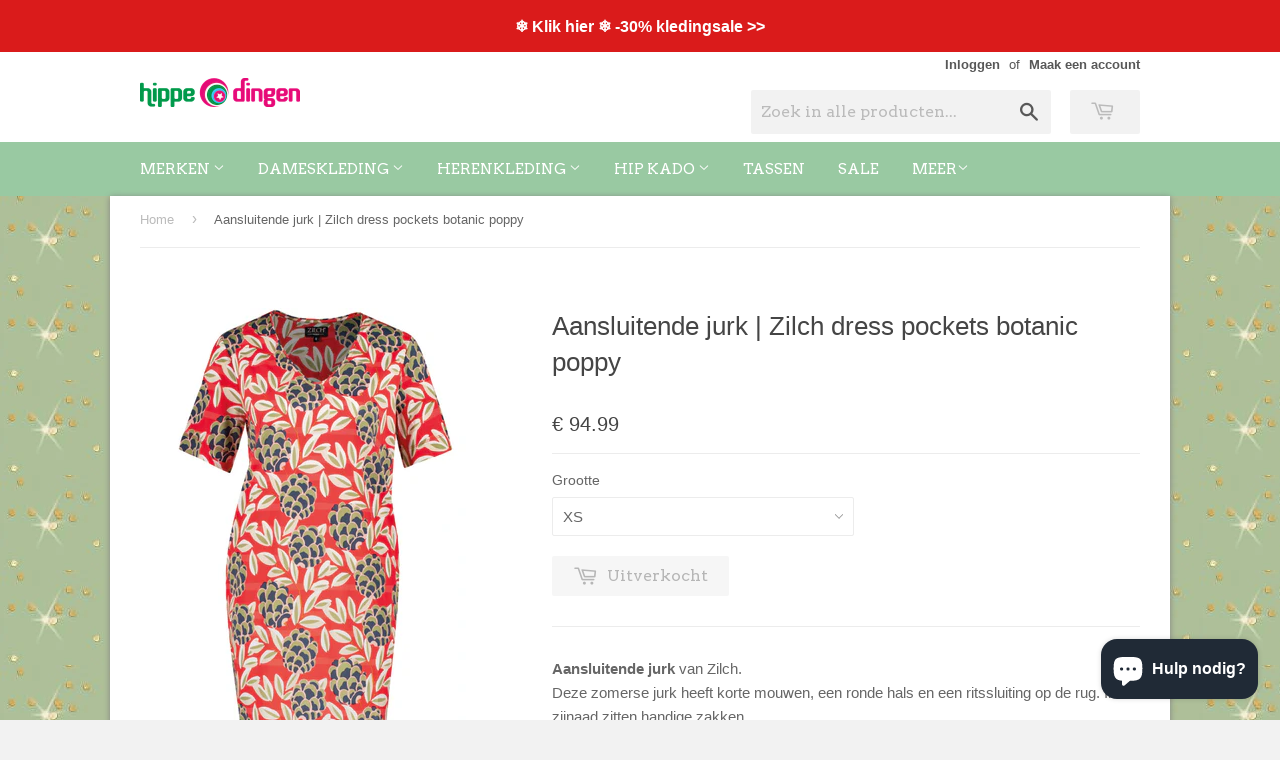

--- FILE ---
content_type: text/html; charset=utf-8
request_url: https://hippe-dingen.nl/products/zilch-dress-pockets-botanic-poppy
body_size: 49795
content:
<!doctype html>
<!--[if lt IE 7]><html class="no-js lt-ie9 lt-ie8 lt-ie7" lang="en"> <![endif]-->
<!--[if IE 7]><html class="no-js lt-ie9 lt-ie8" lang="en"> <![endif]-->
<!--[if IE 8]><html class="no-js lt-ie9" lang="en"> <![endif]-->
<!--[if IE 9 ]><html class="ie9 no-js"> <![endif]-->
<!--[if (gt IE 9)|!(IE)]><!--> <html class="no-touch no-js"> <!--<![endif]-->
<head>
	<script id="pandectes-rules">   /* PANDECTES-GDPR: DO NOT MODIFY AUTO GENERATED CODE OF THIS SCRIPT */      window.PandectesSettings = {"store":{"id":7149879,"plan":"plus","theme":"Supply","primaryLocale":"nl","adminMode":false,"headless":false,"storefrontRootDomain":"","checkoutRootDomain":"","storefrontAccessToken":""},"tsPublished":1716295168,"declaration":{"showPurpose":false,"showProvider":false,"declIntroText":"We gebruiken cookies om de functionaliteit van de website te optimaliseren, de prestaties te analyseren en u een gepersonaliseerde ervaring te bieden. Sommige cookies zijn essentieel om de website goed te laten werken en correct te laten functioneren. Die cookies kunnen niet worden uitgeschakeld. In dit venster kunt u uw voorkeur voor cookies beheren.","showDateGenerated":true},"language":{"languageMode":"Single","fallbackLanguage":"nl","languageDetection":"browser","languagesSupported":[]},"texts":{"managed":{"headerText":{"nl":"Wij respecteren uw privacy"},"consentText":{"nl":"Deze website maakt gebruik van cookies om u de beste ervaring te bieden."},"dismissButtonText":{"nl":"OK"},"linkText":{"nl":"Kom meer te weten"},"imprintText":{"nl":"Afdruk"},"preferencesButtonText":{"nl":"Voorkeuren"},"allowButtonText":{"nl":"Aanvaarden"},"denyButtonText":{"nl":"Afwijzen"},"leaveSiteButtonText":{"nl":"Verlaat deze site"},"cookiePolicyText":{"nl":"Cookie beleid"},"preferencesPopupTitleText":{"nl":"Toestemmingsvoorkeuren beheren"},"preferencesPopupIntroText":{"nl":"We gebruiken cookies om de functionaliteit van de website te optimaliseren, de prestaties te analyseren en u een gepersonaliseerde ervaring te bieden. Sommige cookies zijn essentieel om de website correct te laten werken en functioneren. Die cookies kunnen niet worden uitgeschakeld. In dit venster kunt u uw voorkeur voor cookies beheren."},"preferencesPopupCloseButtonText":{"nl":"Sluiten"},"preferencesPopupAcceptAllButtonText":{"nl":"Accepteer alles"},"preferencesPopupRejectAllButtonText":{"nl":"Alles afwijzen"},"preferencesPopupSaveButtonText":{"nl":"Voorkeuren opslaan"},"accessSectionTitleText":{"nl":"Gegevensportabiliteit"},"accessSectionParagraphText":{"nl":"U heeft te allen tijde het recht om uw gegevens in te zien."},"rectificationSectionTitleText":{"nl":"Gegevens rectificatie"},"rectificationSectionParagraphText":{"nl":"U hebt het recht om te vragen dat uw gegevens worden bijgewerkt wanneer u dat nodig acht."},"erasureSectionTitleText":{"nl":"Recht om vergeten te worden"},"erasureSectionParagraphText":{"nl":"U heeft het recht om al uw gegevens te laten wissen. Daarna heeft u geen toegang meer tot uw account."},"declIntroText":{"nl":"We gebruiken cookies om de functionaliteit van de website te optimaliseren, de prestaties te analyseren en u een gepersonaliseerde ervaring te bieden. Sommige cookies zijn essentieel om de website goed te laten werken en correct te laten functioneren. Die cookies kunnen niet worden uitgeschakeld. In dit venster kunt u uw voorkeur voor cookies beheren."}},"categories":{"strictlyNecessaryCookiesTitleText":{"nl":"Strikt noodzakelijke cookies"},"functionalityCookiesTitleText":{"nl":"Functionele cookies"},"performanceCookiesTitleText":{"nl":"Prestatiecookies"},"targetingCookiesTitleText":{"nl":"Targeting-cookies"},"unclassifiedCookiesTitleText":{"nl":"Niet-geclassificeerde cookies"},"strictlyNecessaryCookiesDescriptionText":{"nl":"Deze cookies zijn essentieel om u in staat te stellen door de website te navigeren en de functies ervan te gebruiken, zoals toegang tot beveiligde delen van de website. Zonder deze cookies kan de website niet goed functioneren."},"functionalityCookiesDescriptionText":{"nl":"Deze cookies stellen de site in staat om verbeterde functionaliteit en personalisatie te bieden. Ze kunnen worden ingesteld door ons of door externe providers wiens diensten we aan onze pagina's hebben toegevoegd. Als u deze cookies niet toestaat, werken sommige of al deze diensten mogelijk niet correct."},"performanceCookiesDescriptionText":{"nl":"Deze cookies stellen ons in staat om de prestaties van onze website te monitoren en te verbeteren. Ze stellen ons bijvoorbeeld in staat om bezoeken te tellen, verkeersbronnen te identificeren en te zien welke delen van de site het populairst zijn."},"targetingCookiesDescriptionText":{"nl":"Deze cookies kunnen via onze site worden geplaatst door onze advertentiepartners. Ze kunnen door die bedrijven worden gebruikt om een profiel van uw interesses op te bouwen en u relevante advertenties op andere sites te tonen. Ze slaan geen directe persoonlijke informatie op, maar zijn gebaseerd op de unieke identificatie van uw browser en internetapparaat. Als je deze cookies niet toestaat, krijg je minder gerichte advertenties te zien."},"unclassifiedCookiesDescriptionText":{"nl":"Niet-geclassificeerde cookies zijn cookies die we aan het classificeren zijn, samen met de aanbieders van individuele cookies."}},"auto":{"declName":{"nl":"Naam"},"declPath":{"nl":"Pad"},"declType":{"nl":"Type"},"declDomain":{"nl":"Domein"},"declPurpose":{"nl":"Doel"},"declProvider":{"nl":"Aanbieder"},"declRetention":{"nl":"Behoud"},"declFirstParty":{"nl":"Directe"},"declThirdParty":{"nl":"Derde partij"},"declSeconds":{"nl":"seconden"},"declMinutes":{"nl":"minuten"},"declHours":{"nl":"uur"},"declDays":{"nl":"dagen"},"declMonths":{"nl":"maanden"},"declYears":{"nl":"jaren"},"declSession":{"nl":"Sessie"},"cookiesDetailsText":{"nl":"Cookiegegevens"},"preferencesPopupAlwaysAllowedText":{"nl":"altijd toegestaan"},"submitButton":{"nl":"Indienen"},"submittingButton":{"nl":"Verzenden..."},"cancelButton":{"nl":"Annuleren"},"guestsSupportInfoText":{"nl":"Log in met uw klantaccount om verder te gaan."},"guestsSupportEmailPlaceholder":{"nl":"E-mailadres"},"guestsSupportEmailValidationError":{"nl":"E-mail is niet geldig"},"guestsSupportEmailSuccessTitle":{"nl":"dankjewel voor je aanvraag"},"guestsSupportEmailFailureTitle":{"nl":"Er is een probleem opgetreden"},"guestsSupportEmailSuccessMessage":{"nl":"Als je bent geregistreerd als klant van deze winkel, ontvang je binnenkort een e-mail met instructies over hoe je verder kunt gaan."},"guestsSupportEmailFailureMessage":{"nl":"Uw verzoek is niet ingediend. Probeer het opnieuw en als het probleem aanhoudt, neem dan contact op met de winkeleigenaar voor hulp."},"confirmationSuccessTitle":{"nl":"Uw verzoek is geverifieerd"},"confirmationFailureTitle":{"nl":"Er is een probleem opgetreden"},"confirmationSuccessMessage":{"nl":"We zullen spoedig contact met u opnemen over uw verzoek."},"confirmationFailureMessage":{"nl":"Uw verzoek is niet geverifieerd. Probeer het opnieuw en als het probleem aanhoudt, neem dan contact op met de winkeleigenaar voor hulp"},"consentSectionTitleText":{"nl":"Uw toestemming voor cookies"},"consentSectionNoConsentText":{"nl":"U heeft niet ingestemd met het cookiebeleid van deze website."},"consentSectionConsentedText":{"nl":"U heeft ingestemd met het cookiebeleid van deze website op:"},"consentStatus":{"nl":"Toestemmingsvoorkeur"},"consentDate":{"nl":"Toestemmingsdatum"},"consentId":{"nl":"Toestemmings-ID"},"consentSectionChangeConsentActionText":{"nl":"Wijzig de toestemmingsvoorkeur"},"accessSectionGDPRRequestsActionText":{"nl":"Verzoeken van betrokkenen"},"accessSectionAccountInfoActionText":{"nl":"Persoonlijke gegevens"},"accessSectionOrdersRecordsActionText":{"nl":"Bestellingen"},"accessSectionDownloadReportActionText":{"nl":"Download alles"},"rectificationCommentPlaceholder":{"nl":"Beschrijf wat u wilt bijwerken"},"rectificationCommentValidationError":{"nl":"Commentaar is verplicht"},"rectificationSectionEditAccountActionText":{"nl":"Vraag een update aan"},"erasureSectionRequestDeletionActionText":{"nl":"Verzoek om verwijdering van persoonlijke gegevens"}}},"library":{"previewMode":false,"fadeInTimeout":0,"defaultBlocked":7,"showLink":true,"showImprintLink":false,"enabled":true,"cookie":{"name":"_pandectes_gdpr","expiryDays":365,"secure":true,"domain":""},"dismissOnScroll":false,"dismissOnWindowClick":false,"dismissOnTimeout":false,"palette":{"popup":{"background":"#FFFFFF","backgroundForCalculations":{"a":1,"b":255,"g":255,"r":255},"text":"#000000"},"button":{"background":"transparent","backgroundForCalculations":{"a":1,"b":255,"g":255,"r":255},"text":"#000000","textForCalculation":{"a":1,"b":0,"g":0,"r":0},"border":"#000000"}},"content":{"href":"https://hippe-dingen.myshopify.com/policies/privacy-policy","imprintHref":"/","close":"&#10005;","target":"","logo":"<img class=\"cc-banner-logo\" height=\"40\" width=\"40\" src=\"https://cdn.shopify.com/s/files/1/0714/9879/t/4/assets/pandectes-logo.png?v=1713878099\" alt=\"Hippe-Dingen\" />"},"window":"<div role=\"dialog\" aria-live=\"polite\" aria-label=\"cookieconsent\" aria-describedby=\"cookieconsent:desc\" id=\"pandectes-banner\" class=\"cc-window-wrapper cc-overlay-wrapper\"><div class=\"pd-cookie-banner-window cc-window {{classes}}\"><!--googleoff: all-->{{children}}<!--googleon: all--></div></div>","compliance":{"opt-both":"<div class=\"cc-compliance cc-highlight\">{{deny}}{{allow}}</div>"},"type":"opt-both","layouts":{"basic":"{{logo}}{{messagelink}}{{compliance}}"},"position":"overlay","theme":"wired","revokable":true,"animateRevokable":false,"revokableReset":false,"revokableLogoUrl":"https://cdn.shopify.com/s/files/1/0714/9879/t/4/assets/pandectes-reopen-logo.png?v=1713878100","revokablePlacement":"bottom-left","revokableMarginHorizontal":15,"revokableMarginVertical":15,"static":false,"autoAttach":true,"hasTransition":true,"blacklistPage":[""]},"geolocation":{"brOnly":false,"caOnly":false,"chOnly":false,"euOnly":false,"jpOnly":false,"thOnly":false,"zaOnly":false,"canadaOnly":false,"globalVisibility":true},"dsr":{"guestsSupport":false,"accessSectionDownloadReportAuto":false},"banner":{"resetTs":1713878098,"extraCss":"        .cc-banner-logo {max-width: 24em!important;}    @media(min-width: 768px) {.cc-window.cc-floating{max-width: 24em!important;width: 24em!important;}}    .cc-message, .pd-cookie-banner-window .cc-header, .cc-logo {text-align: left}    .cc-window-wrapper{z-index: 2147483647;-webkit-transition: opacity 1s ease;  transition: opacity 1s ease;}    .cc-window{z-index: 2147483647;font-family: inherit;}    .pd-cookie-banner-window .cc-header{font-family: inherit;}    .pd-cp-ui{font-family: inherit; background-color: #FFFFFF;color:#000000;}    button.pd-cp-btn, a.pd-cp-btn{}    input + .pd-cp-preferences-slider{background-color: rgba(0, 0, 0, 0.3)}    .pd-cp-scrolling-section::-webkit-scrollbar{background-color: rgba(0, 0, 0, 0.3)}    input:checked + .pd-cp-preferences-slider{background-color: rgba(0, 0, 0, 1)}    .pd-cp-scrolling-section::-webkit-scrollbar-thumb {background-color: rgba(0, 0, 0, 1)}    .pd-cp-ui-close{color:#000000;}    .pd-cp-preferences-slider:before{background-color: #FFFFFF}    .pd-cp-title:before {border-color: #000000!important}    .pd-cp-preferences-slider{background-color:#000000}    .pd-cp-toggle{color:#000000!important}    @media(max-width:699px) {.pd-cp-ui-close-top svg {fill: #000000}}    .pd-cp-toggle:hover,.pd-cp-toggle:visited,.pd-cp-toggle:active{color:#000000!important}    .pd-cookie-banner-window {box-shadow: 0 0 18px rgb(0 0 0 / 20%);}  ","customJavascript":null,"showPoweredBy":false,"revokableTrigger":false,"hybridStrict":false,"cookiesBlockedByDefault":"7","isActive":true,"implicitSavePreferences":false,"cookieIcon":false,"blockBots":false,"showCookiesDetails":false,"hasTransition":true,"blockingPage":false,"showOnlyLandingPage":false,"leaveSiteUrl":"https://www.google.com","linkRespectStoreLang":false},"cookies":{"0":[{"name":"secure_customer_sig","domain":"hippe-dingen.nl","path":"/","provider":"Shopify","firstParty":true,"retention":"1 year(s)","expires":1,"unit":"declYears","purpose":{"nl":"Gebruikt in verband met klantenlogin."}},{"name":"localization","domain":"hippe-dingen.nl","path":"/","provider":"Shopify","firstParty":true,"retention":"1 year(s)","expires":1,"unit":"declYears","purpose":{"nl":"Shopify-winkellokalisatie"}},{"name":"cart_currency","domain":"hippe-dingen.nl","path":"/","provider":"Shopify","firstParty":true,"retention":"2 ","expires":2,"unit":"declSession","purpose":{"nl":"De cookie is nodig voor de veilige betaal- en betaalfunctie op de website. Deze functie wordt geleverd door shopify.com."}},{"name":"keep_alive","domain":"hippe-dingen.nl","path":"/","provider":"Shopify","firstParty":true,"retention":"30 minute(s)","expires":30,"unit":"declMinutes","purpose":{"nl":"Gebruikt in verband met lokalisatie van kopers."}},{"name":"shopify_pay_redirect","domain":"hippe-dingen.nl","path":"/","provider":"Shopify","firstParty":true,"retention":"1 hour(s)","expires":1,"unit":"declHours","purpose":{"nl":"De cookie is nodig voor de veilige betaal- en betaalfunctie op de website. Deze functie wordt geleverd door shopify.com."}},{"name":"_cmp_a","domain":".hippe-dingen.nl","path":"/","provider":"Shopify","firstParty":true,"retention":"1 day(s)","expires":1,"unit":"declDays","purpose":{"nl":"Wordt gebruikt voor het beheren van de privacy-instellingen van klanten."}},{"name":"_tracking_consent","domain":".hippe-dingen.nl","path":"/","provider":"Shopify","firstParty":true,"retention":"1 year(s)","expires":1,"unit":"declYears","purpose":{"nl":"Voorkeuren volgen."}}],"1":[{"name":"wpm-domain-test","domain":"nl","path":"/","provider":"Shopify","firstParty":false,"retention":"Session","expires":1,"unit":"declSeconds","purpose":{"nl":"Wordt gebruikt om de opslag van parameters te testen over producten die aan het winkelwagentje zijn toegevoegd of de betalingsvaluta"}},{"name":"wpm-domain-test","domain":"hippe-dingen.nl","path":"/","provider":"Shopify","firstParty":true,"retention":"Session","expires":1,"unit":"declSeconds","purpose":{"nl":"Wordt gebruikt om de opslag van parameters te testen over producten die aan het winkelwagentje zijn toegevoegd of de betalingsvaluta"}}],"2":[{"name":"_gid","domain":".hippe-dingen.nl","path":"/","provider":"Google","firstParty":true,"retention":"1 day(s)","expires":1,"unit":"declDays","purpose":{"nl":"Cookie wordt geplaatst door Google Analytics om paginaweergaven te tellen en bij te houden."}},{"name":"__cf_bm","domain":".shappify.com","path":"/","provider":"CloudFlare","firstParty":false,"retention":"30 minute(s)","expires":30,"unit":"declMinutes","purpose":{"nl":"Gebruikt om inkomend verkeer te beheren dat overeenkomt met criteria die aan bots zijn gekoppeld."}},{"name":"_gat","domain":".hippe-dingen.nl","path":"/","provider":"Google","firstParty":true,"retention":"1 minute(s)","expires":1,"unit":"declMinutes","purpose":{"nl":"Cookie wordt geplaatst door Google Analytics om verzoeken van bots te filteren."}},{"name":"_ga","domain":".hippe-dingen.nl","path":"/","provider":"Google","firstParty":true,"retention":"1 year(s)","expires":1,"unit":"declYears","purpose":{"nl":"Cookie is ingesteld door Google Analytics met onbekende functionaliteit"}},{"name":"_shopify_y","domain":".hippe-dingen.nl","path":"/","provider":"Shopify","firstParty":true,"retention":"1 year(s)","expires":1,"unit":"declYears","purpose":{"nl":"Shopify-analyses."}},{"name":"_shopify_s","domain":".hippe-dingen.nl","path":"/","provider":"Shopify","firstParty":true,"retention":"30 minute(s)","expires":30,"unit":"declMinutes","purpose":{"nl":"Shopify-analyses."}},{"name":"_orig_referrer","domain":".hippe-dingen.nl","path":"/","provider":"Shopify","firstParty":true,"retention":"2 ","expires":2,"unit":"declSession","purpose":{"nl":"Volgt bestemmingspagina's."}},{"name":"_landing_page","domain":".hippe-dingen.nl","path":"/","provider":"Shopify","firstParty":true,"retention":"2 ","expires":2,"unit":"declSession","purpose":{"nl":"Volgt bestemmingspagina's."}},{"name":"_shopify_s","domain":"nl","path":"/","provider":"Shopify","firstParty":false,"retention":"Session","expires":1,"unit":"declSeconds","purpose":{"nl":"Shopify-analyses."}},{"name":"_shopify_sa_t","domain":".hippe-dingen.nl","path":"/","provider":"Shopify","firstParty":true,"retention":"30 minute(s)","expires":30,"unit":"declMinutes","purpose":{"nl":"Shopify-analyses met betrekking tot marketing en verwijzingen."}},{"name":"_shopify_sa_p","domain":".hippe-dingen.nl","path":"/","provider":"Shopify","firstParty":true,"retention":"30 minute(s)","expires":30,"unit":"declMinutes","purpose":{"nl":"Shopify-analyses met betrekking tot marketing en verwijzingen."}},{"name":"_boomr_clss","domain":"https://hippe-dingen.nl","path":"/","provider":"Shopify","firstParty":true,"retention":"Persistent","expires":1,"unit":"declYears","purpose":{"nl":"Wordt gebruikt om de prestaties van Shopify-winkels te monitoren en te optimaliseren."}},{"name":"_ga_7JTHQQEM11","domain":".hippe-dingen.nl","path":"/","provider":"Google","firstParty":true,"retention":"1 year(s)","expires":1,"unit":"declYears","purpose":{"nl":""}},{"name":"_ga_25X81QS4T2","domain":".hippe-dingen.nl","path":"/","provider":"Google","firstParty":true,"retention":"1 year(s)","expires":1,"unit":"declYears","purpose":{"nl":""}}],"4":[{"name":"_gcl_au","domain":".hippe-dingen.nl","path":"/","provider":"Google","firstParty":true,"retention":"3 month(s)","expires":3,"unit":"declMonths","purpose":{"nl":"Cookie wordt geplaatst door Google Tag Manager om conversies bij te houden."}},{"name":"_fbp","domain":".hippe-dingen.nl","path":"/","provider":"Facebook","firstParty":true,"retention":"3 month(s)","expires":3,"unit":"declMonths","purpose":{"nl":"Cookie wordt door Facebook geplaatst om bezoeken aan websites bij te houden."}},{"name":"IDE","domain":".doubleclick.net","path":"/","provider":"Google","firstParty":false,"retention":"1 year(s)","expires":1,"unit":"declYears","purpose":{"nl":"Om de acties van bezoekers te meten nadat ze vanuit een advertentie hebben doorgeklikt. Vervalt na 1 jaar."}},{"name":"lastExternalReferrerTime","domain":"https://hippe-dingen.nl","path":"/","provider":"Facebook","firstParty":true,"retention":"Persistent","expires":1,"unit":"declYears","purpose":{"nl":"Bevat de tijdstempel van de laatste update van de lastExternalReferrer-cookie."}},{"name":"lastExternalReferrer","domain":"https://hippe-dingen.nl","path":"/","provider":"Facebook","firstParty":true,"retention":"Persistent","expires":1,"unit":"declYears","purpose":{"nl":"Detecteert hoe de gebruiker de website heeft bereikt door het laatste URL-adres te registreren."}}],"8":[{"name":"_shopify_essential","domain":"hippe-dingen.nl","path":"/","provider":"Unknown","firstParty":true,"retention":"1 year(s)","expires":1,"unit":"declYears","purpose":{"nl":""}},{"name":"local-storage-test","domain":"https://hippe-dingen.nl","path":"/","provider":"Unknown","firstParty":true,"retention":"Persistent","expires":1,"unit":"declYears","purpose":{"nl":""}},{"name":"CookieConsent","domain":"hippe-dingen.nl","path":"/","provider":"Unknown","firstParty":true,"retention":"1 year(s)","expires":1,"unit":"declYears","purpose":{"nl":""}},{"name":"bugsnag-anonymous-id","domain":"https://hippe-dingen.nl","path":"/","provider":"Unknown","firstParty":true,"retention":"Persistent","expires":1,"unit":"declYears","purpose":{"nl":""}},{"name":"shopifyChatData","domain":"https://hippe-dingen.nl","path":"/","provider":"Unknown","firstParty":true,"retention":"Persistent","expires":1,"unit":"declYears","purpose":{"nl":""}},{"name":"bugsnag-anonymous-id","domain":"https://pay.shopify.com","path":"/","provider":"Unknown","firstParty":false,"retention":"Persistent","expires":1,"unit":"declYears","purpose":{"nl":""}}]},"blocker":{"isActive":false,"googleConsentMode":{"id":"","analyticsId":"","adwordsId":"","isActive":false,"adStorageCategory":4,"analyticsStorageCategory":2,"personalizationStorageCategory":1,"functionalityStorageCategory":1,"customEvent":false,"securityStorageCategory":0,"redactData":false,"urlPassthrough":false,"dataLayerProperty":"dataLayer","waitForUpdate":0,"useNativeChannel":false},"facebookPixel":{"id":"","isActive":false,"ldu":false},"rakuten":{"isActive":false,"cmp":false,"ccpa":false},"klaviyoIsActive":false,"gpcIsActive":false,"defaultBlocked":7,"patterns":{"whiteList":[],"blackList":{"1":[],"2":[],"4":[],"8":[]},"iframesWhiteList":[],"iframesBlackList":{"1":[],"2":[],"4":[],"8":[]},"beaconsWhiteList":[],"beaconsBlackList":{"1":[],"2":[],"4":[],"8":[]}}}}      !(function () {
  'use strict';
  (window.PandectesRules = window.PandectesRules || {}),
    (window.PandectesRules.manualBlacklist = { 1: [], 2: [], 4: [] }),
    (window.PandectesRules.blacklistedIFrames = { 1: [], 2: [], 4: [] }),
    (window.PandectesRules.blacklistedCss = { 1: [], 2: [], 4: [] }),
    (window.PandectesRules.blacklistedBeacons = { 1: [], 2: [], 4: [] });
  var e = 'javascript/blocked';
  function t(e) {
    return new RegExp(e.replace(/[/\\.+?$()]/g, '\\$&').replace('*', '(.*)'));
  }
  var n = function (e) {
    var t =
      arguments.length > 1 && void 0 !== arguments[1] ? arguments[1] : 'log';
    new URLSearchParams(window.location.search).get('log') &&
      console[t]('PandectesRules: '.concat(e));
  };
  function a(e) {
    var t = document.createElement('script');
    (t.async = !0), (t.src = e), document.head.appendChild(t);
  }
  function r(e, t) {
    var n = Object.keys(e);
    if (Object.getOwnPropertySymbols) {
      var a = Object.getOwnPropertySymbols(e);
      t &&
        (a = a.filter(function (t) {
          return Object.getOwnPropertyDescriptor(e, t).enumerable;
        })),
        n.push.apply(n, a);
    }
    return n;
  }
  function o(e) {
    for (var t = 1; t < arguments.length; t++) {
      var n = null != arguments[t] ? arguments[t] : {};
      t % 2
        ? r(Object(n), !0).forEach(function (t) {
            c(e, t, n[t]);
          })
        : Object.getOwnPropertyDescriptors
        ? Object.defineProperties(e, Object.getOwnPropertyDescriptors(n))
        : r(Object(n)).forEach(function (t) {
            Object.defineProperty(e, t, Object.getOwnPropertyDescriptor(n, t));
          });
    }
    return e;
  }
  function i(e) {
    var t = (function (e, t) {
      if ('object' != typeof e || !e) return e;
      var n = e[Symbol.toPrimitive];
      if (void 0 !== n) {
        var a = n.call(e, t || 'default');
        if ('object' != typeof a) return a;
        throw new TypeError('@@toPrimitive must return a primitive value.');
      }
      return ('string' === t ? String : Number)(e);
    })(e, 'string');
    return 'symbol' == typeof t ? t : String(t);
  }
  function s(e) {
    return (
      (s =
        'function' == typeof Symbol && 'symbol' == typeof Symbol.iterator
          ? function (e) {
              return typeof e;
            }
          : function (e) {
              return e &&
                'function' == typeof Symbol &&
                e.constructor === Symbol &&
                e !== Symbol.prototype
                ? 'symbol'
                : typeof e;
            }),
      s(e)
    );
  }
  function c(e, t, n) {
    return (
      (t = i(t)) in e
        ? Object.defineProperty(e, t, {
            value: n,
            enumerable: !0,
            configurable: !0,
            writable: !0,
          })
        : (e[t] = n),
      e
    );
  }
  function l(e, t) {
    return (
      (function (e) {
        if (Array.isArray(e)) return e;
      })(e) ||
      (function (e, t) {
        var n =
          null == e
            ? null
            : ('undefined' != typeof Symbol && e[Symbol.iterator]) ||
              e['@@iterator'];
        if (null != n) {
          var a,
            r,
            o,
            i,
            s = [],
            c = !0,
            l = !1;
          try {
            if (((o = (n = n.call(e)).next), 0 === t)) {
              if (Object(n) !== n) return;
              c = !1;
            } else
              for (
                ;
                !(c = (a = o.call(n)).done) &&
                (s.push(a.value), s.length !== t);
                c = !0
              );
          } catch (e) {
            (l = !0), (r = e);
          } finally {
            try {
              if (!c && null != n.return && ((i = n.return()), Object(i) !== i))
                return;
            } finally {
              if (l) throw r;
            }
          }
          return s;
        }
      })(e, t) ||
      d(e, t) ||
      (function () {
        throw new TypeError(
          'Invalid attempt to destructure non-iterable instance.\nIn order to be iterable, non-array objects must have a [Symbol.iterator]() method.',
        );
      })()
    );
  }
  function u(e) {
    return (
      (function (e) {
        if (Array.isArray(e)) return f(e);
      })(e) ||
      (function (e) {
        if (
          ('undefined' != typeof Symbol && null != e[Symbol.iterator]) ||
          null != e['@@iterator']
        )
          return Array.from(e);
      })(e) ||
      d(e) ||
      (function () {
        throw new TypeError(
          'Invalid attempt to spread non-iterable instance.\nIn order to be iterable, non-array objects must have a [Symbol.iterator]() method.',
        );
      })()
    );
  }
  function d(e, t) {
    if (e) {
      if ('string' == typeof e) return f(e, t);
      var n = Object.prototype.toString.call(e).slice(8, -1);
      return (
        'Object' === n && e.constructor && (n = e.constructor.name),
        'Map' === n || 'Set' === n
          ? Array.from(e)
          : 'Arguments' === n ||
            /^(?:Ui|I)nt(?:8|16|32)(?:Clamped)?Array$/.test(n)
          ? f(e, t)
          : void 0
      );
    }
  }
  function f(e, t) {
    (null == t || t > e.length) && (t = e.length);
    for (var n = 0, a = new Array(t); n < t; n++) a[n] = e[n];
    return a;
  }
  var p = window.PandectesRulesSettings || window.PandectesSettings,
    g = !(
      void 0 === window.dataLayer ||
      !Array.isArray(window.dataLayer) ||
      !window.dataLayer.some(function (e) {
        return 'pandectes_full_scan' === e.event;
      })
    ),
    y = (function () {
      var e,
        t =
          arguments.length > 0 && void 0 !== arguments[0]
            ? arguments[0]
            : '_pandectes_gdpr',
        n = ('; ' + document.cookie).split('; ' + t + '=');
      if (n.length < 2) e = {};
      else {
        var a = n.pop().split(';');
        e = window.atob(a.shift());
      }
      var r = (function (e) {
        try {
          return JSON.parse(e);
        } catch (e) {
          return !1;
        }
      })(e);
      return !1 !== r ? r : e;
    })(),
    h = p.banner.isActive,
    v = p.blocker,
    w = v.defaultBlocked,
    m = v.patterns,
    b =
      y && null !== y.preferences && void 0 !== y.preferences
        ? y.preferences
        : null,
    k = g ? 0 : h ? (null === b ? w : b) : 0,
    _ = { 1: 0 == (1 & k), 2: 0 == (2 & k), 4: 0 == (4 & k) },
    L = m.blackList,
    S = m.whiteList,
    C = m.iframesBlackList,
    P = m.iframesWhiteList,
    A = m.beaconsBlackList,
    O = m.beaconsWhiteList,
    j = {
      blackList: [],
      whiteList: [],
      iframesBlackList: { 1: [], 2: [], 4: [], 8: [] },
      iframesWhiteList: [],
      beaconsBlackList: { 1: [], 2: [], 4: [], 8: [] },
      beaconsWhiteList: [],
    };
  [1, 2, 4].map(function (e) {
    var n;
    _[e] ||
      ((n = j.blackList).push.apply(n, u(L[e].length ? L[e].map(t) : [])),
      (j.iframesBlackList[e] = C[e].length ? C[e].map(t) : []),
      (j.beaconsBlackList[e] = A[e].length ? A[e].map(t) : []));
  }),
    (j.whiteList = S.length ? S.map(t) : []),
    (j.iframesWhiteList = P.length ? P.map(t) : []),
    (j.beaconsWhiteList = O.length ? O.map(t) : []);
  var E = {
      scripts: [],
      iframes: { 1: [], 2: [], 4: [] },
      beacons: { 1: [], 2: [], 4: [] },
      css: { 1: [], 2: [], 4: [] },
    },
    B = function (t, n) {
      return (
        t &&
        (!n || n !== e) &&
        (!j.blackList ||
          j.blackList.some(function (e) {
            return e.test(t);
          })) &&
        (!j.whiteList ||
          j.whiteList.every(function (e) {
            return !e.test(t);
          }))
      );
    },
    I = function (e) {
      var t = e.getAttribute('src');
      return (
        (j.blackList &&
          j.blackList.every(function (e) {
            return !e.test(t);
          })) ||
        (j.whiteList &&
          j.whiteList.some(function (e) {
            return e.test(t);
          }))
      );
    },
    R = function (e, t) {
      var n = j.iframesBlackList[t],
        a = j.iframesWhiteList;
      return (
        e &&
        (!n ||
          n.some(function (t) {
            return t.test(e);
          })) &&
        (!a ||
          a.every(function (t) {
            return !t.test(e);
          }))
      );
    },
    T = function (e, t) {
      var n = j.beaconsBlackList[t],
        a = j.beaconsWhiteList;
      return (
        e &&
        (!n ||
          n.some(function (t) {
            return t.test(e);
          })) &&
        (!a ||
          a.every(function (t) {
            return !t.test(e);
          }))
      );
    },
    N = new MutationObserver(function (e) {
      for (var t = 0; t < e.length; t++)
        for (var n = e[t].addedNodes, a = 0; a < n.length; a++) {
          var r = n[a],
            o = r.dataset && r.dataset.cookiecategory;
          if (1 === r.nodeType && 'LINK' === r.tagName) {
            var i = r.dataset && r.dataset.href;
            if (i && o)
              switch (o) {
                case 'functionality':
                case 'C0001':
                  E.css[1].push(i);
                  break;
                case 'performance':
                case 'C0002':
                  E.css[2].push(i);
                  break;
                case 'targeting':
                case 'C0003':
                  E.css[4].push(i);
              }
          }
        }
    }),
    x = new MutationObserver(function (t) {
      for (var n = 0; n < t.length; n++)
        for (
          var a = t[n].addedNodes,
            r = function () {
              var t = a[o],
                n = t.src || (t.dataset && t.dataset.src),
                r = t.dataset && t.dataset.cookiecategory;
              if (1 === t.nodeType && 'IFRAME' === t.tagName) {
                if (n) {
                  var i = !1;
                  R(n, 1) || 'functionality' === r || 'C0001' === r
                    ? ((i = !0), E.iframes[1].push(n))
                    : R(n, 2) || 'performance' === r || 'C0002' === r
                    ? ((i = !0), E.iframes[2].push(n))
                    : (R(n, 4) || 'targeting' === r || 'C0003' === r) &&
                      ((i = !0), E.iframes[4].push(n)),
                    i &&
                      (t.removeAttribute('src'), t.setAttribute('data-src', n));
                }
              } else if (1 === t.nodeType && 'IMG' === t.tagName) {
                if (n) {
                  var s = !1;
                  T(n, 1)
                    ? ((s = !0), E.beacons[1].push(n))
                    : T(n, 2)
                    ? ((s = !0), E.beacons[2].push(n))
                    : T(n, 4) && ((s = !0), E.beacons[4].push(n)),
                    s &&
                      (t.removeAttribute('src'), t.setAttribute('data-src', n));
                }
              } else if (1 === t.nodeType && 'LINK' === t.tagName) {
                var c = t.dataset && t.dataset.href;
                if (c && r)
                  switch (r) {
                    case 'functionality':
                    case 'C0001':
                      E.css[1].push(c);
                      break;
                    case 'performance':
                    case 'C0002':
                      E.css[2].push(c);
                      break;
                    case 'targeting':
                    case 'C0003':
                      E.css[4].push(c);
                  }
              } else if (1 === t.nodeType && 'SCRIPT' === t.tagName) {
                var l = t.type,
                  u = !1;
                if (B(n, l)) u = !0;
                else if (n && r)
                  switch (r) {
                    case 'functionality':
                    case 'C0001':
                      (u = !0),
                        window.PandectesRules.manualBlacklist[1].push(n);
                      break;
                    case 'performance':
                    case 'C0002':
                      (u = !0),
                        window.PandectesRules.manualBlacklist[2].push(n);
                      break;
                    case 'targeting':
                    case 'C0003':
                      (u = !0),
                        window.PandectesRules.manualBlacklist[4].push(n);
                  }
                if (u) {
                  E.scripts.push([t, l]), (t.type = e);
                  t.addEventListener('beforescriptexecute', function n(a) {
                    t.getAttribute('type') === e && a.preventDefault(),
                      t.removeEventListener('beforescriptexecute', n);
                  }),
                    t.parentElement && t.parentElement.removeChild(t);
                }
              }
            },
            o = 0;
          o < a.length;
          o++
        )
          r();
    }),
    D = document.createElement,
    M = {
      src: Object.getOwnPropertyDescriptor(HTMLScriptElement.prototype, 'src'),
      type: Object.getOwnPropertyDescriptor(
        HTMLScriptElement.prototype,
        'type',
      ),
    };
  (window.PandectesRules.unblockCss = function (e) {
    var t = E.css[e] || [];
    t.length && n('Unblocking CSS for '.concat(e)),
      t.forEach(function (e) {
        var t = document.querySelector('link[data-href^="'.concat(e, '"]'));
        t.removeAttribute('data-href'), (t.href = e);
      }),
      (E.css[e] = []);
  }),
    (window.PandectesRules.unblockIFrames = function (e) {
      var t = E.iframes[e] || [];
      t.length && n('Unblocking IFrames for '.concat(e)),
        (j.iframesBlackList[e] = []),
        t.forEach(function (e) {
          var t = document.querySelector('iframe[data-src^="'.concat(e, '"]'));
          t.removeAttribute('data-src'), (t.src = e);
        }),
        (E.iframes[e] = []);
    }),
    (window.PandectesRules.unblockBeacons = function (e) {
      var t = E.beacons[e] || [];
      t.length && n('Unblocking Beacons for '.concat(e)),
        (j.beaconsBlackList[e] = []),
        t.forEach(function (e) {
          var t = document.querySelector('img[data-src^="'.concat(e, '"]'));
          t.removeAttribute('data-src'), (t.src = e);
        }),
        (E.beacons[e] = []);
    }),
    (window.PandectesRules.unblockInlineScripts = function (e) {
      var t = 1 === e ? 'functionality' : 2 === e ? 'performance' : 'targeting';
      document
        .querySelectorAll(
          'script[type="javascript/blocked"][data-cookiecategory="'.concat(
            t,
            '"]',
          ),
        )
        .forEach(function (e) {
          var t = e.textContent;
          e.parentNode.removeChild(e);
          var n = document.createElement('script');
          (n.type = 'text/javascript'),
            (n.textContent = t),
            document.body.appendChild(n);
        });
    }),
    (window.PandectesRules.unblock = function (a) {
      a.length < 1
        ? ((j.blackList = []),
          (j.whiteList = []),
          (j.iframesBlackList = []),
          (j.iframesWhiteList = []))
        : (j.blackList &&
            (j.blackList = j.blackList.filter(function (e) {
              return a.every(function (t) {
                return 'string' == typeof t
                  ? !e.test(t)
                  : t instanceof RegExp
                  ? e.toString() !== t.toString()
                  : void 0;
              });
            })),
          j.whiteList &&
            (j.whiteList = [].concat(
              u(j.whiteList),
              u(
                a
                  .map(function (e) {
                    if ('string' == typeof e) {
                      var n = '.*' + t(e) + '.*';
                      if (
                        j.whiteList.every(function (e) {
                          return e.toString() !== n.toString();
                        })
                      )
                        return new RegExp(n);
                    } else if (
                      e instanceof RegExp &&
                      j.whiteList.every(function (t) {
                        return t.toString() !== e.toString();
                      })
                    )
                      return e;
                    return null;
                  })
                  .filter(Boolean),
              ),
            )));
      for (
        var r = document.querySelectorAll('script[type="'.concat(e, '"]')),
          o = 0;
        o < r.length;
        o++
      ) {
        var i = r[o];
        I(i) &&
          (E.scripts.push([i, 'application/javascript']),
          i.parentElement.removeChild(i));
      }
      var s = 0;
      u(E.scripts).forEach(function (e, t) {
        var n = l(e, 2),
          a = n[0],
          r = n[1];
        if (I(a)) {
          for (
            var o = document.createElement('script'), i = 0;
            i < a.attributes.length;
            i++
          ) {
            var c = a.attributes[i];
            'src' !== c.name &&
              'type' !== c.name &&
              o.setAttribute(c.name, a.attributes[i].value);
          }
          o.setAttribute('src', a.src),
            o.setAttribute('type', r || 'application/javascript'),
            document.head.appendChild(o),
            E.scripts.splice(t - s, 1),
            s++;
        }
      }),
        0 == j.blackList.length &&
          0 === j.iframesBlackList[1].length &&
          0 === j.iframesBlackList[2].length &&
          0 === j.iframesBlackList[4].length &&
          0 === j.beaconsBlackList[1].length &&
          0 === j.beaconsBlackList[2].length &&
          0 === j.beaconsBlackList[4].length &&
          (n('Disconnecting observers'), x.disconnect(), N.disconnect());
    });
  var z,
    W,
    F = p.store.adminMode,
    U = p.banner.isActive,
    q = p.blocker,
    J = q.defaultBlocked;
  U &&
    ((z = function () {
      !(function () {
        var e = window.Shopify.trackingConsent;
        if (!1 !== e.shouldShowBanner() || null !== b || 7 !== J)
          try {
            var t = F && !(window.Shopify && window.Shopify.AdminBarInjector),
              a = {
                preferences: 0 == (1 & k) || g || t,
                analytics: 0 == (2 & k) || g || t,
                marketing: 0 == (4 & k) || g || t,
              };
            (e.firstPartyMarketingAllowed() === a.marketing &&
              e.analyticsProcessingAllowed() === a.analytics &&
              e.preferencesProcessingAllowed() === a.preferences) ||
              ((a.sale_of_data = a.marketing),
              e.setTrackingConsent(a, function (e) {
                e && e.error
                  ? n(
                      'Shopify.customerPrivacy API - failed to setTrackingConsent',
                    )
                  : n('setTrackingConsent('.concat(JSON.stringify(a), ')'));
              }));
          } catch (e) {
            n('Shopify.customerPrivacy API - exception');
          }
      })(),
        (function () {
          var e = window.Shopify.trackingConsent,
            t = e.currentVisitorConsent();
          if (
            q.gpcIsActive &&
            'CCPA' === e.getRegulation() &&
            'no' === t.gpc &&
            'yes' !== t.sale_of_data
          ) {
            var a = { sale_of_data: !1 };
            e.setTrackingConsent(a, function (e) {
              e && e.error
                ? n(
                    'Shopify.customerPrivacy API - failed to setTrackingConsent({'.concat(
                      JSON.stringify(a),
                      ')',
                    ),
                  )
                : n('setTrackingConsent('.concat(JSON.stringify(a), ')'));
            });
          }
        })();
    }),
    (W = null),
    window.Shopify &&
    window.Shopify.loadFeatures &&
    window.Shopify.trackingConsent
      ? z()
      : (W = setInterval(function () {
          window.Shopify &&
            window.Shopify.loadFeatures &&
            (clearInterval(W),
            window.Shopify.loadFeatures(
              [{ name: 'consent-tracking-api', version: '0.1' }],
              function (e) {
                e
                  ? n('Shopify.customerPrivacy API - failed to load')
                  : (n(
                      'shouldShowBanner() -> '
                        .concat(
                          window.Shopify.trackingConsent.shouldShowBanner(),
                          ' | saleOfDataRegion() -> ',
                        )
                        .concat(
                          window.Shopify.trackingConsent.saleOfDataRegion(),
                        ),
                    ),
                    z());
              },
            ));
        }, 10)));
  var G = p.banner.isActive,
    H = p.blocker.googleConsentMode,
    $ = H.isActive,
    K = H.customEvent,
    V = H.id,
    Q = void 0 === V ? '' : V,
    X = H.analyticsId,
    Y = void 0 === X ? '' : X,
    Z = H.adwordsId,
    ee = void 0 === Z ? '' : Z,
    te = H.redactData,
    ne = H.urlPassthrough,
    ae = H.adStorageCategory,
    re = H.analyticsStorageCategory,
    oe = H.functionalityStorageCategory,
    ie = H.personalizationStorageCategory,
    se = H.securityStorageCategory,
    ce = H.dataLayerProperty,
    le = void 0 === ce ? 'dataLayer' : ce,
    ue = H.waitForUpdate,
    de = void 0 === ue ? 0 : ue,
    fe = H.useNativeChannel,
    pe = void 0 !== fe && fe;
  function ge() {
    window[le].push(arguments);
  }
  window[le] = window[le] || [];
  var ye,
    he,
    ve = {
      hasInitialized: !1,
      useNativeChannel: !1,
      ads_data_redaction: !1,
      url_passthrough: !1,
      data_layer_property: 'dataLayer',
      storage: {
        ad_storage: 'granted',
        ad_user_data: 'granted',
        ad_personalization: 'granted',
        analytics_storage: 'granted',
        functionality_storage: 'granted',
        personalization_storage: 'granted',
        security_storage: 'granted',
      },
    };
  if (G && $) {
    var we = 0 == (k & ae) ? 'granted' : 'denied',
      me = 0 == (k & re) ? 'granted' : 'denied',
      be = 0 == (k & oe) ? 'granted' : 'denied',
      ke = 0 == (k & ie) ? 'granted' : 'denied',
      _e = 0 == (k & se) ? 'granted' : 'denied';
    (ve.hasInitialized = !0),
      (ve.useNativeChannel = pe),
      (ve.ads_data_redaction = 'denied' === we && te),
      (ve.url_passthrough = ne),
      (ve.storage.ad_storage = we),
      (ve.storage.ad_user_data = we),
      (ve.storage.ad_personalization = we),
      (ve.storage.analytics_storage = me),
      (ve.storage.functionality_storage = be),
      (ve.storage.personalization_storage = ke),
      (ve.storage.security_storage = _e),
      de &&
        (ve.storage.wait_for_update =
          'denied' === me || 'denied' === we ? de : 0),
      (ve.data_layer_property = le || 'dataLayer'),
      ve.ads_data_redaction &&
        ge('set', 'ads_data_redaction', ve.ads_data_redaction),
      ve.url_passthrough && ge('set', 'url_passthrough', ve.url_passthrough),
      ve.useNativeChannel &&
        (window[le].push = function () {
          for (var e = arguments.length, t = new Array(e), n = 0; n < e; n++)
            t[n] = arguments[n];
          if (t && t[0]) {
            var a = t[0][0],
              r = t[0][1],
              o = t[0][2],
              i =
                o &&
                'object' === s(o) &&
                4 === Object.values(o).length &&
                o.ad_storage &&
                o.analytics_storage &&
                o.ad_user_data &&
                o.ad_personalization;
            if ('consent' === a && i)
              if ('default' === r)
                (o.functionality_storage = ve.storage.functionality_storage),
                  (o.personalization_storage =
                    ve.storage.personalization_storage),
                  (o.security_storage = 'granted'),
                  ve.storage.wait_for_update &&
                    (o.wait_for_update = ve.storage.wait_for_update);
              else if ('update' === r) {
                try {
                  var c =
                    window.Shopify.customerPrivacy.preferencesProcessingAllowed()
                      ? 'granted'
                      : 'denied';
                  (o.functionality_storage = c),
                    (o.personalization_storage = c);
                } catch (e) {}
                o.security_storage = 'granted';
              }
          }
          return Array.prototype.push.apply(this, t);
        }),
      (function () {
        ge('consent', 'default', ve.storage),
          !1 === pe
            ? console.log('Pandectes: Google Consent Mode (av2)')
            : console.log('Pandectes: Google Consent Mode (av2nc)');
        (Q.length || Y.length || ee.length) &&
          (window[ve.data_layer_property].push({
            'pandectes.start': new Date().getTime(),
            event: 'pandectes-rules.min.js',
          }),
          (Y.length || ee.length) && ge('js', new Date()));
        var e = 'https://www.googletagmanager.com';
        if (Q.length) {
          var t = Q.split(',');
          window[ve.data_layer_property].push({
            'gtm.start': new Date().getTime(),
            event: 'gtm.js',
          });
          for (var n = 0; n < t.length; n++) {
            var r =
              'dataLayer' !== ve.data_layer_property
                ? '&l='.concat(ve.data_layer_property)
                : '';
            a(''.concat(e, '/gtm.js?id=').concat(t[n].trim()).concat(r));
          }
        }
        if (Y.length)
          for (var o = Y.split(','), i = 0; i < o.length; i++) {
            var s = o[i].trim();
            s.length &&
              (a(''.concat(e, '/gtag/js?id=').concat(s)),
              ge('config', s, { send_page_view: !1 }));
          }
        if (ee.length)
          for (var c = ee.split(','), l = 0; l < c.length; l++) {
            var u = c[l].trim();
            u.length &&
              (a(''.concat(e, '/gtag/js?id=').concat(u)),
              ge('config', u, { allow_enhanced_conversions: !0 }));
          }
      })();
  }
  G &&
    K &&
    ((he = 7 === (ye = k) ? 'deny' : 0 === ye ? 'allow' : 'mixed'),
    window[le].push({
      event: 'Pandectes_Consent_Update',
      pandectes_status: he,
      pandectes_categories: {
        C0000: 'allow',
        C0001: _[1] ? 'allow' : 'deny',
        C0002: _[2] ? 'allow' : 'deny',
        C0003: _[4] ? 'allow' : 'deny',
      },
    }));
  var Le = p.blocker,
    Se = Le.klaviyoIsActive,
    Ce = Le.googleConsentMode.adStorageCategory;
  Se &&
    window.addEventListener('PandectesEvent_OnConsent', function (e) {
      var t = e.detail.preferences;
      if (null != t) {
        var n = 0 == (t & Ce) ? 'granted' : 'denied';
        void 0 !== window.klaviyo &&
          window.klaviyo.isIdentified() &&
          window.klaviyo.push([
            'identify',
            { ad_personalization: n, ad_user_data: n },
          ]);
      }
    }),
    p.banner.revokableTrigger &&
      window.addEventListener('PandectesEvent_OnInitialize', function () {
        document
          .querySelectorAll('[href*="#reopenBanner"]')
          .forEach(function (e) {
            e.onclick = function (e) {
              e.preventDefault(), window.Pandectes.fn.revokeConsent();
            };
          });
      }),
    (window.PandectesRules.gcm = ve);
  var Pe = p.banner.isActive,
    Ae = p.blocker.isActive;
  n(
    'Prefs: '
      .concat(k, ' | Banner: ')
      .concat(Pe ? 'on' : 'off', ' | Blocker: ')
      .concat(Ae ? 'on' : 'off'),
  );
  var Oe = null === b && /\/checkouts\//.test(window.location.pathname);
  Pe &&
    0 !== k &&
    !1 === g &&
    Ae &&
    !Oe &&
    (n('Blocker will execute'),
    (document.createElement = function () {
      for (var t = arguments.length, n = new Array(t), a = 0; a < t; a++)
        n[a] = arguments[a];
      if ('script' !== n[0].toLowerCase())
        return D.bind ? D.bind(document).apply(void 0, n) : D;
      var r = D.bind(document).apply(void 0, n);
      try {
        Object.defineProperties(r, {
          src: o(
            o({}, M.src),
            {},
            {
              set: function (t) {
                B(t, r.type) && M.type.set.call(this, e),
                  M.src.set.call(this, t);
              },
            },
          ),
          type: o(
            o({}, M.type),
            {},
            {
              get: function () {
                var t = M.type.get.call(this);
                return t === e || B(this.src, t) ? null : t;
              },
              set: function (t) {
                var n = B(r.src, r.type) ? e : t;
                M.type.set.call(this, n);
              },
            },
          ),
        }),
          (r.setAttribute = function (t, n) {
            if ('type' === t) {
              var a = B(r.src, r.type) ? e : n;
              M.type.set.call(r, a);
            } else
              'src' === t
                ? (B(n, r.type) && M.type.set.call(r, e), M.src.set.call(r, n))
                : HTMLScriptElement.prototype.setAttribute.call(r, t, n);
          });
      } catch (e) {
        console.warn(
          'Pandectes: unable to prevent script execution for script src ',
          r.src,
          '.\n',
          'A likely cause would be because you are using a third-party browser extension that monkey patches the "document.createElement" function.',
        );
      }
      return r;
    }),
    x.observe(document.documentElement, { childList: !0, subtree: !0 }),
    N.observe(document.documentElement, { childList: !0, subtree: !0 }));
})();
</script>

  
  <!-- Google tag (gtag.js) -->
<script async src="https://www.googletagmanager.com/gtag/js?id=AW-995810819"></script>
<script>
  window.dataLayer = window.dataLayer || [];
  function gtag(){dataLayer.push(arguments);}
  gtag('js', new Date());

  gtag('config', 'AW-995810819');
</script>
  
  
  <!-- Basic page needs ================================================== -->
  <meta charset="utf-8">
  <meta http-equiv="X-UA-Compatible" content="IE=edge,chrome=1">
  <meta name="p:domain_verify" content="a6dc71f0369f4b94a35384c331925623"/>
  <meta name="viewport" content="width=device-width,initial-scale=1">
  <meta name="google-site-verification" content="4PWqLnq9SkWXeLe8Jba8uwLy-wHFOJMO9lGEB6NHMrY" />
  <meta name="analytics.txt" content="GooGhywoiu9839t543j0s7543uw1 - Voeg alex.vanderschans@gmail.comtoe aan GA-account UA-25691516 en geef het beheerdersrechten. Datum: 19 april 2023." />
  
  	<meta name="description" content="Op zoek naar een zomerse aansluitende jurk? Deze mooie jurk van soepele viscose is van het Nederlandse merk Zilch en komt uit hun zomercollectie 2022. Eenvoudig te bestellen op www.hippe-dingen.nl">
  

  
  	<link rel="shortcut icon" href="//hippe-dingen.nl/cdn/shop/t/4/assets/favicon.png?v=178690689241265367461419334150" type="image/png" />
  
  <!-- Title and description ================================================== -->
  <title>
  	Zilch dress pockets botanic poppy 21VIS40.250-688 &ndash; Hippe-Dingen
  </title>
  <!-- Product meta ================================================== -->
  
  <meta property="og:type" content="product">
  <meta property="og:title" content="Aansluitende jurk | Zilch dress pockets botanic poppy">
  
  <meta property="og:image" content="http://hippe-dingen.nl/cdn/shop/products/Zilch-dress-pockets-botanic-poppy-21VIS40.250-688_grande.jpg?v=1648814794">
  <meta property="og:image:secure_url" content="https://hippe-dingen.nl/cdn/shop/products/Zilch-dress-pockets-botanic-poppy-21VIS40.250-688_grande.jpg?v=1648814794">
  
  <meta property="og:price:amount" content="94.95">
  <meta property="og:price:currency" content="EUR">


  <meta property="og:description" content="Op zoek naar een zomerse aansluitende jurk? Deze mooie jurk van soepele viscose is van het Nederlandse merk Zilch en komt uit hun zomercollectie 2022. Eenvoudig te bestellen op www.hippe-dingen.nl">

  <meta property="og:url" content="https://hippe-dingen.nl/products/zilch-dress-pockets-botanic-poppy">
  <meta property="og:site_name" content="Hippe-Dingen">

  
  
  
  <meta name="twitter:site" content="@">


  <meta name="twitter:card" content="product">
  <meta name="twitter:title" content="Aansluitende jurk | Zilch dress pockets botanic poppy">
  <meta name="twitter:description" content="Aansluitende jurk van Zilch.Deze zomerse jurk heeft korte mouwen, een ronde hals en een ritssluiting op de rug. In de zijnaad zitten handige zakken.
Deze jurk is gemaakt van viscose en elastaan. Viscose voelt heerlijk zacht (wordt ook wel kunstzijde genoemd) en draagt net zo prettig als katoen. Elastaan is een hulpstof wat zorgt voor de elasticiteit. 
Materiaal: 95% viscose, 5% elastaan.
Colour your day! Kleur, kleur, kleur, daar draait het om bij Zilch. Het kleine team van Zilch creëert elk seizoen weer tijdloze vrouwelijke modellen in uitsproken prints en kleuren. Ga jij voor een jurk met print met bijpassend vestje of durf jij voor een abstract geprinte broek met een gestipte top te gaan? Wat je ook kiest, colour your day met Zilch :)">
  <meta name="twitter:image" content="https://hippe-dingen.nl/cdn/shop/products/Zilch-dress-pockets-botanic-poppy-21VIS40.250-688_medium.jpg?v=1648814794">
  <meta name="twitter:image:width" content="240">
  <meta name="twitter:image:height" content="240">
  <meta name="twitter:label1" content="Price">
  <meta name="twitter:data1" content="From &amp;euro;94.95 EUR">
  
  <meta name="twitter:label2" content="Brand">
  <meta name="twitter:data2" content="Zilch">
  

  <!-- Helpers ================================================== -->
  
  <link rel="canonical" href="https://hippe-dingen.nl/products/zilch-dress-pockets-botanic-poppy" />
  
  
  

  <!-- CSS ================================================== -->
  <link href="//hippe-dingen.nl/cdn/shop/t/4/assets/timber.scss.css?v=12880603344359932891765526656" rel="stylesheet" type="text/css" media="all" />
  <link href="//hippe-dingen.nl/cdn/shop/t/4/assets/hippedingen.scss.css?v=134058718529202828901692985775" rel="stylesheet" type="text/css" media="all" />

  





<link href="//fonts.googleapis.com/css?display=swap&amp;family=Montserrat:700" rel="stylesheet" type="text/css" media="all" />







<link href="//fonts.googleapis.com/css?display=swap&amp;family=Arvo:400" rel="stylesheet" type="text/css" media="all" />






  <!-- Header hook for plugins ================================================== -->
  <script>window.performance && window.performance.mark && window.performance.mark('shopify.content_for_header.start');</script><meta name="google-site-verification" content="gQRhq71Br8JPZV2SFZ2ferdNANhkQPVNKl8T8nwl3dE">
<meta name="google-site-verification" content="4PWqLnq9SkWXeLe8Jba8uwLy-wHFOJMO9lGEB6NHMrY">
<meta id="shopify-digital-wallet" name="shopify-digital-wallet" content="/7149879/digital_wallets/dialog">
<meta name="shopify-checkout-api-token" content="bb5fa6f7a094c0eaa34c38790027b67a">
<link rel="alternate" type="application/json+oembed" href="https://hippe-dingen.nl/products/zilch-dress-pockets-botanic-poppy.oembed">
<script async="async" src="/checkouts/internal/preloads.js?locale=nl-NL"></script>
<link rel="preconnect" href="https://shop.app" crossorigin="anonymous">
<script async="async" src="https://shop.app/checkouts/internal/preloads.js?locale=nl-NL&shop_id=7149879" crossorigin="anonymous"></script>
<script id="apple-pay-shop-capabilities" type="application/json">{"shopId":7149879,"countryCode":"NL","currencyCode":"EUR","merchantCapabilities":["supports3DS"],"merchantId":"gid:\/\/shopify\/Shop\/7149879","merchantName":"Hippe-Dingen","requiredBillingContactFields":["postalAddress","email"],"requiredShippingContactFields":["postalAddress","email"],"shippingType":"shipping","supportedNetworks":["visa","maestro","masterCard","amex"],"total":{"type":"pending","label":"Hippe-Dingen","amount":"1.00"},"shopifyPaymentsEnabled":true,"supportsSubscriptions":true}</script>
<script id="shopify-features" type="application/json">{"accessToken":"bb5fa6f7a094c0eaa34c38790027b67a","betas":["rich-media-storefront-analytics"],"domain":"hippe-dingen.nl","predictiveSearch":true,"shopId":7149879,"locale":"nl"}</script>
<script>var Shopify = Shopify || {};
Shopify.shop = "hippe-dingen.myshopify.com";
Shopify.locale = "nl";
Shopify.currency = {"active":"EUR","rate":"1.0"};
Shopify.country = "NL";
Shopify.theme = {"name":"Supply","id":9017721,"schema_name":null,"schema_version":null,"theme_store_id":679,"role":"main"};
Shopify.theme.handle = "null";
Shopify.theme.style = {"id":null,"handle":null};
Shopify.cdnHost = "hippe-dingen.nl/cdn";
Shopify.routes = Shopify.routes || {};
Shopify.routes.root = "/";</script>
<script type="module">!function(o){(o.Shopify=o.Shopify||{}).modules=!0}(window);</script>
<script>!function(o){function n(){var o=[];function n(){o.push(Array.prototype.slice.apply(arguments))}return n.q=o,n}var t=o.Shopify=o.Shopify||{};t.loadFeatures=n(),t.autoloadFeatures=n()}(window);</script>
<script>
  window.ShopifyPay = window.ShopifyPay || {};
  window.ShopifyPay.apiHost = "shop.app\/pay";
  window.ShopifyPay.redirectState = null;
</script>
<script id="shop-js-analytics" type="application/json">{"pageType":"product"}</script>
<script defer="defer" async type="module" src="//hippe-dingen.nl/cdn/shopifycloud/shop-js/modules/v2/client.init-shop-cart-sync_vOV-a8uK.nl.esm.js"></script>
<script defer="defer" async type="module" src="//hippe-dingen.nl/cdn/shopifycloud/shop-js/modules/v2/chunk.common_CJhj07vB.esm.js"></script>
<script defer="defer" async type="module" src="//hippe-dingen.nl/cdn/shopifycloud/shop-js/modules/v2/chunk.modal_CUgVXUZf.esm.js"></script>
<script type="module">
  await import("//hippe-dingen.nl/cdn/shopifycloud/shop-js/modules/v2/client.init-shop-cart-sync_vOV-a8uK.nl.esm.js");
await import("//hippe-dingen.nl/cdn/shopifycloud/shop-js/modules/v2/chunk.common_CJhj07vB.esm.js");
await import("//hippe-dingen.nl/cdn/shopifycloud/shop-js/modules/v2/chunk.modal_CUgVXUZf.esm.js");

  window.Shopify.SignInWithShop?.initShopCartSync?.({"fedCMEnabled":true,"windoidEnabled":true});

</script>
<script>
  window.Shopify = window.Shopify || {};
  if (!window.Shopify.featureAssets) window.Shopify.featureAssets = {};
  window.Shopify.featureAssets['shop-js'] = {"shop-cart-sync":["modules/v2/client.shop-cart-sync_BXFoCcTc.nl.esm.js","modules/v2/chunk.common_CJhj07vB.esm.js","modules/v2/chunk.modal_CUgVXUZf.esm.js"],"init-fed-cm":["modules/v2/client.init-fed-cm_BrMTCua_.nl.esm.js","modules/v2/chunk.common_CJhj07vB.esm.js","modules/v2/chunk.modal_CUgVXUZf.esm.js"],"init-shop-email-lookup-coordinator":["modules/v2/client.init-shop-email-lookup-coordinator_BNYBSeU_.nl.esm.js","modules/v2/chunk.common_CJhj07vB.esm.js","modules/v2/chunk.modal_CUgVXUZf.esm.js"],"init-windoid":["modules/v2/client.init-windoid_CWCaoIdT.nl.esm.js","modules/v2/chunk.common_CJhj07vB.esm.js","modules/v2/chunk.modal_CUgVXUZf.esm.js"],"shop-button":["modules/v2/client.shop-button_DHPWWyFt.nl.esm.js","modules/v2/chunk.common_CJhj07vB.esm.js","modules/v2/chunk.modal_CUgVXUZf.esm.js"],"shop-cash-offers":["modules/v2/client.shop-cash-offers_DkrRGug0.nl.esm.js","modules/v2/chunk.common_CJhj07vB.esm.js","modules/v2/chunk.modal_CUgVXUZf.esm.js"],"shop-toast-manager":["modules/v2/client.shop-toast-manager_gEGA2pId.nl.esm.js","modules/v2/chunk.common_CJhj07vB.esm.js","modules/v2/chunk.modal_CUgVXUZf.esm.js"],"init-shop-cart-sync":["modules/v2/client.init-shop-cart-sync_vOV-a8uK.nl.esm.js","modules/v2/chunk.common_CJhj07vB.esm.js","modules/v2/chunk.modal_CUgVXUZf.esm.js"],"init-customer-accounts-sign-up":["modules/v2/client.init-customer-accounts-sign-up_DgkqQ-gA.nl.esm.js","modules/v2/client.shop-login-button_Cfex_xfE.nl.esm.js","modules/v2/chunk.common_CJhj07vB.esm.js","modules/v2/chunk.modal_CUgVXUZf.esm.js"],"pay-button":["modules/v2/client.pay-button_C5ffEwyD.nl.esm.js","modules/v2/chunk.common_CJhj07vB.esm.js","modules/v2/chunk.modal_CUgVXUZf.esm.js"],"init-customer-accounts":["modules/v2/client.init-customer-accounts_BXXDvmMv.nl.esm.js","modules/v2/client.shop-login-button_Cfex_xfE.nl.esm.js","modules/v2/chunk.common_CJhj07vB.esm.js","modules/v2/chunk.modal_CUgVXUZf.esm.js"],"avatar":["modules/v2/client.avatar_BTnouDA3.nl.esm.js"],"init-shop-for-new-customer-accounts":["modules/v2/client.init-shop-for-new-customer-accounts_BNCHBxRp.nl.esm.js","modules/v2/client.shop-login-button_Cfex_xfE.nl.esm.js","modules/v2/chunk.common_CJhj07vB.esm.js","modules/v2/chunk.modal_CUgVXUZf.esm.js"],"shop-follow-button":["modules/v2/client.shop-follow-button_BBFyycLo.nl.esm.js","modules/v2/chunk.common_CJhj07vB.esm.js","modules/v2/chunk.modal_CUgVXUZf.esm.js"],"checkout-modal":["modules/v2/client.checkout-modal_CAl1mkDZ.nl.esm.js","modules/v2/chunk.common_CJhj07vB.esm.js","modules/v2/chunk.modal_CUgVXUZf.esm.js"],"shop-login-button":["modules/v2/client.shop-login-button_Cfex_xfE.nl.esm.js","modules/v2/chunk.common_CJhj07vB.esm.js","modules/v2/chunk.modal_CUgVXUZf.esm.js"],"lead-capture":["modules/v2/client.lead-capture_Drczia_q.nl.esm.js","modules/v2/chunk.common_CJhj07vB.esm.js","modules/v2/chunk.modal_CUgVXUZf.esm.js"],"shop-login":["modules/v2/client.shop-login_WnrjWA38.nl.esm.js","modules/v2/chunk.common_CJhj07vB.esm.js","modules/v2/chunk.modal_CUgVXUZf.esm.js"],"payment-terms":["modules/v2/client.payment-terms_CJxlri54.nl.esm.js","modules/v2/chunk.common_CJhj07vB.esm.js","modules/v2/chunk.modal_CUgVXUZf.esm.js"]};
</script>
<script>(function() {
  var isLoaded = false;
  function asyncLoad() {
    if (isLoaded) return;
    isLoaded = true;
    var urls = ["https:\/\/d23dclunsivw3h.cloudfront.net\/redirect-app.js?shop=hippe-dingen.myshopify.com","\/\/cdn.shopify.com\/proxy\/02a5e84e9fb6e41ecf62118a5164621a9a3124f2bd07b168314f12f60c20e926\/s.pandect.es\/scripts\/pandectes-core.js?shop=hippe-dingen.myshopify.com\u0026sp-cache-control=cHVibGljLCBtYXgtYWdlPTkwMA"];
    for (var i = 0; i < urls.length; i++) {
      var s = document.createElement('script');
      s.type = 'text/javascript';
      s.async = true;
      s.src = urls[i];
      var x = document.getElementsByTagName('script')[0];
      x.parentNode.insertBefore(s, x);
    }
  };
  if(window.attachEvent) {
    window.attachEvent('onload', asyncLoad);
  } else {
    window.addEventListener('load', asyncLoad, false);
  }
})();</script>
<script id="__st">var __st={"a":7149879,"offset":3600,"reqid":"5e26c69d-80f1-4778-9c42-315089251fee-1770034675","pageurl":"hippe-dingen.nl\/products\/zilch-dress-pockets-botanic-poppy","u":"ce615af4d697","p":"product","rtyp":"product","rid":6675766444134};</script>
<script>window.ShopifyPaypalV4VisibilityTracking = true;</script>
<script id="captcha-bootstrap">!function(){'use strict';const t='contact',e='account',n='new_comment',o=[[t,t],['blogs',n],['comments',n],[t,'customer']],c=[[e,'customer_login'],[e,'guest_login'],[e,'recover_customer_password'],[e,'create_customer']],r=t=>t.map((([t,e])=>`form[action*='/${t}']:not([data-nocaptcha='true']) input[name='form_type'][value='${e}']`)).join(','),a=t=>()=>t?[...document.querySelectorAll(t)].map((t=>t.form)):[];function s(){const t=[...o],e=r(t);return a(e)}const i='password',u='form_key',d=['recaptcha-v3-token','g-recaptcha-response','h-captcha-response',i],f=()=>{try{return window.sessionStorage}catch{return}},m='__shopify_v',_=t=>t.elements[u];function p(t,e,n=!1){try{const o=window.sessionStorage,c=JSON.parse(o.getItem(e)),{data:r}=function(t){const{data:e,action:n}=t;return t[m]||n?{data:e,action:n}:{data:t,action:n}}(c);for(const[e,n]of Object.entries(r))t.elements[e]&&(t.elements[e].value=n);n&&o.removeItem(e)}catch(o){console.error('form repopulation failed',{error:o})}}const l='form_type',E='cptcha';function T(t){t.dataset[E]=!0}const w=window,h=w.document,L='Shopify',v='ce_forms',y='captcha';let A=!1;((t,e)=>{const n=(g='f06e6c50-85a8-45c8-87d0-21a2b65856fe',I='https://cdn.shopify.com/shopifycloud/storefront-forms-hcaptcha/ce_storefront_forms_captcha_hcaptcha.v1.5.2.iife.js',D={infoText:'Beschermd door hCaptcha',privacyText:'Privacy',termsText:'Voorwaarden'},(t,e,n)=>{const o=w[L][v],c=o.bindForm;if(c)return c(t,g,e,D).then(n);var r;o.q.push([[t,g,e,D],n]),r=I,A||(h.body.append(Object.assign(h.createElement('script'),{id:'captcha-provider',async:!0,src:r})),A=!0)});var g,I,D;w[L]=w[L]||{},w[L][v]=w[L][v]||{},w[L][v].q=[],w[L][y]=w[L][y]||{},w[L][y].protect=function(t,e){n(t,void 0,e),T(t)},Object.freeze(w[L][y]),function(t,e,n,w,h,L){const[v,y,A,g]=function(t,e,n){const i=e?o:[],u=t?c:[],d=[...i,...u],f=r(d),m=r(i),_=r(d.filter((([t,e])=>n.includes(e))));return[a(f),a(m),a(_),s()]}(w,h,L),I=t=>{const e=t.target;return e instanceof HTMLFormElement?e:e&&e.form},D=t=>v().includes(t);t.addEventListener('submit',(t=>{const e=I(t);if(!e)return;const n=D(e)&&!e.dataset.hcaptchaBound&&!e.dataset.recaptchaBound,o=_(e),c=g().includes(e)&&(!o||!o.value);(n||c)&&t.preventDefault(),c&&!n&&(function(t){try{if(!f())return;!function(t){const e=f();if(!e)return;const n=_(t);if(!n)return;const o=n.value;o&&e.removeItem(o)}(t);const e=Array.from(Array(32),(()=>Math.random().toString(36)[2])).join('');!function(t,e){_(t)||t.append(Object.assign(document.createElement('input'),{type:'hidden',name:u})),t.elements[u].value=e}(t,e),function(t,e){const n=f();if(!n)return;const o=[...t.querySelectorAll(`input[type='${i}']`)].map((({name:t})=>t)),c=[...d,...o],r={};for(const[a,s]of new FormData(t).entries())c.includes(a)||(r[a]=s);n.setItem(e,JSON.stringify({[m]:1,action:t.action,data:r}))}(t,e)}catch(e){console.error('failed to persist form',e)}}(e),e.submit())}));const S=(t,e)=>{t&&!t.dataset[E]&&(n(t,e.some((e=>e===t))),T(t))};for(const o of['focusin','change'])t.addEventListener(o,(t=>{const e=I(t);D(e)&&S(e,y())}));const B=e.get('form_key'),M=e.get(l),P=B&&M;t.addEventListener('DOMContentLoaded',(()=>{const t=y();if(P)for(const e of t)e.elements[l].value===M&&p(e,B);[...new Set([...A(),...v().filter((t=>'true'===t.dataset.shopifyCaptcha))])].forEach((e=>S(e,t)))}))}(h,new URLSearchParams(w.location.search),n,t,e,['guest_login'])})(!0,!0)}();</script>
<script integrity="sha256-4kQ18oKyAcykRKYeNunJcIwy7WH5gtpwJnB7kiuLZ1E=" data-source-attribution="shopify.loadfeatures" defer="defer" src="//hippe-dingen.nl/cdn/shopifycloud/storefront/assets/storefront/load_feature-a0a9edcb.js" crossorigin="anonymous"></script>
<script crossorigin="anonymous" defer="defer" src="//hippe-dingen.nl/cdn/shopifycloud/storefront/assets/shopify_pay/storefront-65b4c6d7.js?v=20250812"></script>
<script data-source-attribution="shopify.dynamic_checkout.dynamic.init">var Shopify=Shopify||{};Shopify.PaymentButton=Shopify.PaymentButton||{isStorefrontPortableWallets:!0,init:function(){window.Shopify.PaymentButton.init=function(){};var t=document.createElement("script");t.src="https://hippe-dingen.nl/cdn/shopifycloud/portable-wallets/latest/portable-wallets.nl.js",t.type="module",document.head.appendChild(t)}};
</script>
<script data-source-attribution="shopify.dynamic_checkout.buyer_consent">
  function portableWalletsHideBuyerConsent(e){var t=document.getElementById("shopify-buyer-consent"),n=document.getElementById("shopify-subscription-policy-button");t&&n&&(t.classList.add("hidden"),t.setAttribute("aria-hidden","true"),n.removeEventListener("click",e))}function portableWalletsShowBuyerConsent(e){var t=document.getElementById("shopify-buyer-consent"),n=document.getElementById("shopify-subscription-policy-button");t&&n&&(t.classList.remove("hidden"),t.removeAttribute("aria-hidden"),n.addEventListener("click",e))}window.Shopify?.PaymentButton&&(window.Shopify.PaymentButton.hideBuyerConsent=portableWalletsHideBuyerConsent,window.Shopify.PaymentButton.showBuyerConsent=portableWalletsShowBuyerConsent);
</script>
<script data-source-attribution="shopify.dynamic_checkout.cart.bootstrap">document.addEventListener("DOMContentLoaded",(function(){function t(){return document.querySelector("shopify-accelerated-checkout-cart, shopify-accelerated-checkout")}if(t())Shopify.PaymentButton.init();else{new MutationObserver((function(e,n){t()&&(Shopify.PaymentButton.init(),n.disconnect())})).observe(document.body,{childList:!0,subtree:!0})}}));
</script>
<link id="shopify-accelerated-checkout-styles" rel="stylesheet" media="screen" href="https://hippe-dingen.nl/cdn/shopifycloud/portable-wallets/latest/accelerated-checkout-backwards-compat.css" crossorigin="anonymous">
<style id="shopify-accelerated-checkout-cart">
        #shopify-buyer-consent {
  margin-top: 1em;
  display: inline-block;
  width: 100%;
}

#shopify-buyer-consent.hidden {
  display: none;
}

#shopify-subscription-policy-button {
  background: none;
  border: none;
  padding: 0;
  text-decoration: underline;
  font-size: inherit;
  cursor: pointer;
}

#shopify-subscription-policy-button::before {
  box-shadow: none;
}

      </style>

<script>window.performance && window.performance.mark && window.performance.mark('shopify.content_for_header.end');</script>

<script>window.BOLD = window.BOLD || {};
    window.BOLD.common = window.BOLD.common || {};
    window.BOLD.common.Shopify = window.BOLD.common.Shopify || {};
    window.BOLD.common.Shopify.shop = {
      domain: 'hippe-dingen.nl',
      permanent_domain: 'hippe-dingen.myshopify.com',
      url: 'https://hippe-dingen.nl',
      secure_url: 'https://hippe-dingen.nl',
      money_format: "\u0026euro; {{amount}}",
      currency: "EUR"
    };
    window.BOLD.common.Shopify.customer = {
      id: null,
      tags: null,
    };
    window.BOLD.common.Shopify.cart = {"note":null,"attributes":{},"original_total_price":0,"total_price":0,"total_discount":0,"total_weight":0.0,"item_count":0,"items":[],"requires_shipping":false,"currency":"EUR","items_subtotal_price":0,"cart_level_discount_applications":[],"checkout_charge_amount":0};
    window.BOLD.common.template = 'product';window.BOLD.common.Shopify.formatMoney = function(money, format) {
        function n(t, e) {
            return "undefined" == typeof t ? e : t
        }
        function r(t, e, r, i) {
            if (e = n(e, 2),
                r = n(r, ","),
                i = n(i, "."),
            isNaN(t) || null == t)
                return 0;
            t = (t / 100).toFixed(e);
            var o = t.split(".")
                , a = o[0].replace(/(\d)(?=(\d\d\d)+(?!\d))/g, "$1" + r)
                , s = o[1] ? i + o[1] : "";
            return a + s
        }
        "string" == typeof money && (money = money.replace(".", ""));
        var i = ""
            , o = /\{\{\s*(\w+)\s*\}\}/
            , a = format || window.BOLD.common.Shopify.shop.money_format || window.Shopify.money_format || "$ {{ amount }}";
        switch (a.match(o)[1]) {
            case "amount":
                i = r(money, 2, ",", ".");
                break;
            case "amount_no_decimals":
                i = r(money, 0, ",", ".");
                break;
            case "amount_with_comma_separator":
                i = r(money, 2, ".", ",");
                break;
            case "amount_no_decimals_with_comma_separator":
                i = r(money, 0, ".", ",");
                break;
            case "amount_with_space_separator":
                i = r(money, 2, " ", ",");
                break;
            case "amount_no_decimals_with_space_separator":
                i = r(money, 0, " ", ",");
                break;
            case "amount_with_apostrophe_separator":
                i = r(money, 2, "'", ".");
                break;
        }
        return a.replace(o, i);
    };
    window.BOLD.common.Shopify.saveProduct = function (handle, product) {
      if (typeof handle === 'string' && typeof window.BOLD.common.Shopify.products[handle] === 'undefined') {
        if (typeof product === 'number') {
          window.BOLD.common.Shopify.handles[product] = handle;
          product = { id: product };
        }
        window.BOLD.common.Shopify.products[handle] = product;
      }
    };
    window.BOLD.common.Shopify.saveVariant = function (variant_id, variant) {
      if (typeof variant_id === 'number' && typeof window.BOLD.common.Shopify.variants[variant_id] === 'undefined') {
        window.BOLD.common.Shopify.variants[variant_id] = variant;
      }
    };window.BOLD.common.Shopify.products = window.BOLD.common.Shopify.products || {};
    window.BOLD.common.Shopify.variants = window.BOLD.common.Shopify.variants || {};
    window.BOLD.common.Shopify.handles = window.BOLD.common.Shopify.handles || {};window.BOLD.common.Shopify.handle = "zilch-dress-pockets-botanic-poppy"
window.BOLD.common.Shopify.saveProduct("zilch-dress-pockets-botanic-poppy", 6675766444134);window.BOLD.common.Shopify.saveVariant(39520218415206, { product_id: 6675766444134, product_handle: "zilch-dress-pockets-botanic-poppy", price: 9499, group_id: '', csp_metafield: {}});window.BOLD.common.Shopify.saveVariant(39520218447974, { product_id: 6675766444134, product_handle: "zilch-dress-pockets-botanic-poppy", price: 9499, group_id: '', csp_metafield: {}});window.BOLD.common.Shopify.saveVariant(39520218480742, { product_id: 6675766444134, product_handle: "zilch-dress-pockets-botanic-poppy", price: 9499, group_id: '', csp_metafield: {}});window.BOLD.common.Shopify.saveVariant(39520218513510, { product_id: 6675766444134, product_handle: "zilch-dress-pockets-botanic-poppy", price: 9495, group_id: '', csp_metafield: {}});window.BOLD.common.Shopify.saveVariant(39520218546278, { product_id: 6675766444134, product_handle: "zilch-dress-pockets-botanic-poppy", price: 9499, group_id: '', csp_metafield: {}});window.BOLD.common.Shopify.saveVariant(39520218579046, { product_id: 6675766444134, product_handle: "zilch-dress-pockets-botanic-poppy", price: 9499, group_id: '', csp_metafield: {}});window.BOLD.apps_installed = {"Product Discount":1,"Product Upsell":3} || {};window.BOLD.common.Shopify.metafields = window.BOLD.common.Shopify.metafields || {};window.BOLD.common.Shopify.metafields["bold_rp"] = {};window.BOLD.common.Shopify.metafields["bold_csp_defaults"] = {};window.BOLD.common.cacheParams = window.BOLD.common.cacheParams || {};
</script><link href="//hippe-dingen.nl/cdn/shop/t/4/assets/bold-upsell.css?v=51915886505602322711657698631" rel="stylesheet" type="text/css" media="all" />
<link href="//hippe-dingen.nl/cdn/shop/t/4/assets/bold-upsell-custom.css?v=150135899998303055901657698632" rel="stylesheet" type="text/css" media="all" />

<!--[if lt IE 9]>
<script src="//html5shiv.googlecode.com/svn/trunk/html5.js" type="text/javascript"></script>
<script src="//hippe-dingen.nl/cdn/shop/t/4/assets/respond.min.js?v=52248677837542619231418311877" type="text/javascript"></script>
<link href="//hippe-dingen.nl/cdn/shop/t/4/assets/respond-proxy.html" id="respond-proxy" rel="respond-proxy" />
<link href="//hippe-dingen.nl/search?q=34c781e9ce2757795bbcd7502022e64a" id="respond-redirect" rel="respond-redirect" />
<script src="//hippe-dingen.nl/search?q=34c781e9ce2757795bbcd7502022e64a" type="text/javascript"></script>
<![endif]-->


  
  
  
  <script src="//hippe-dingen.nl/cdn/shop/t/4/assets/app.js?v=25472152183086653831582750295" type="text/javascript"></script>
  

<script src="https://cdn.shopify.com/extensions/e8878072-2f6b-4e89-8082-94b04320908d/inbox-1254/assets/inbox-chat-loader.js" type="text/javascript" defer="defer"></script>
<link href="https://monorail-edge.shopifysvc.com" rel="dns-prefetch">
<script>(function(){if ("sendBeacon" in navigator && "performance" in window) {try {var session_token_from_headers = performance.getEntriesByType('navigation')[0].serverTiming.find(x => x.name == '_s').description;} catch {var session_token_from_headers = undefined;}var session_cookie_matches = document.cookie.match(/_shopify_s=([^;]*)/);var session_token_from_cookie = session_cookie_matches && session_cookie_matches.length === 2 ? session_cookie_matches[1] : "";var session_token = session_token_from_headers || session_token_from_cookie || "";function handle_abandonment_event(e) {var entries = performance.getEntries().filter(function(entry) {return /monorail-edge.shopifysvc.com/.test(entry.name);});if (!window.abandonment_tracked && entries.length === 0) {window.abandonment_tracked = true;var currentMs = Date.now();var navigation_start = performance.timing.navigationStart;var payload = {shop_id: 7149879,url: window.location.href,navigation_start,duration: currentMs - navigation_start,session_token,page_type: "product"};window.navigator.sendBeacon("https://monorail-edge.shopifysvc.com/v1/produce", JSON.stringify({schema_id: "online_store_buyer_site_abandonment/1.1",payload: payload,metadata: {event_created_at_ms: currentMs,event_sent_at_ms: currentMs}}));}}window.addEventListener('pagehide', handle_abandonment_event);}}());</script>
<script id="web-pixels-manager-setup">(function e(e,d,r,n,o){if(void 0===o&&(o={}),!Boolean(null===(a=null===(i=window.Shopify)||void 0===i?void 0:i.analytics)||void 0===a?void 0:a.replayQueue)){var i,a;window.Shopify=window.Shopify||{};var t=window.Shopify;t.analytics=t.analytics||{};var s=t.analytics;s.replayQueue=[],s.publish=function(e,d,r){return s.replayQueue.push([e,d,r]),!0};try{self.performance.mark("wpm:start")}catch(e){}var l=function(){var e={modern:/Edge?\/(1{2}[4-9]|1[2-9]\d|[2-9]\d{2}|\d{4,})\.\d+(\.\d+|)|Firefox\/(1{2}[4-9]|1[2-9]\d|[2-9]\d{2}|\d{4,})\.\d+(\.\d+|)|Chrom(ium|e)\/(9{2}|\d{3,})\.\d+(\.\d+|)|(Maci|X1{2}).+ Version\/(15\.\d+|(1[6-9]|[2-9]\d|\d{3,})\.\d+)([,.]\d+|)( \(\w+\)|)( Mobile\/\w+|) Safari\/|Chrome.+OPR\/(9{2}|\d{3,})\.\d+\.\d+|(CPU[ +]OS|iPhone[ +]OS|CPU[ +]iPhone|CPU IPhone OS|CPU iPad OS)[ +]+(15[._]\d+|(1[6-9]|[2-9]\d|\d{3,})[._]\d+)([._]\d+|)|Android:?[ /-](13[3-9]|1[4-9]\d|[2-9]\d{2}|\d{4,})(\.\d+|)(\.\d+|)|Android.+Firefox\/(13[5-9]|1[4-9]\d|[2-9]\d{2}|\d{4,})\.\d+(\.\d+|)|Android.+Chrom(ium|e)\/(13[3-9]|1[4-9]\d|[2-9]\d{2}|\d{4,})\.\d+(\.\d+|)|SamsungBrowser\/([2-9]\d|\d{3,})\.\d+/,legacy:/Edge?\/(1[6-9]|[2-9]\d|\d{3,})\.\d+(\.\d+|)|Firefox\/(5[4-9]|[6-9]\d|\d{3,})\.\d+(\.\d+|)|Chrom(ium|e)\/(5[1-9]|[6-9]\d|\d{3,})\.\d+(\.\d+|)([\d.]+$|.*Safari\/(?![\d.]+ Edge\/[\d.]+$))|(Maci|X1{2}).+ Version\/(10\.\d+|(1[1-9]|[2-9]\d|\d{3,})\.\d+)([,.]\d+|)( \(\w+\)|)( Mobile\/\w+|) Safari\/|Chrome.+OPR\/(3[89]|[4-9]\d|\d{3,})\.\d+\.\d+|(CPU[ +]OS|iPhone[ +]OS|CPU[ +]iPhone|CPU IPhone OS|CPU iPad OS)[ +]+(10[._]\d+|(1[1-9]|[2-9]\d|\d{3,})[._]\d+)([._]\d+|)|Android:?[ /-](13[3-9]|1[4-9]\d|[2-9]\d{2}|\d{4,})(\.\d+|)(\.\d+|)|Mobile Safari.+OPR\/([89]\d|\d{3,})\.\d+\.\d+|Android.+Firefox\/(13[5-9]|1[4-9]\d|[2-9]\d{2}|\d{4,})\.\d+(\.\d+|)|Android.+Chrom(ium|e)\/(13[3-9]|1[4-9]\d|[2-9]\d{2}|\d{4,})\.\d+(\.\d+|)|Android.+(UC? ?Browser|UCWEB|U3)[ /]?(15\.([5-9]|\d{2,})|(1[6-9]|[2-9]\d|\d{3,})\.\d+)\.\d+|SamsungBrowser\/(5\.\d+|([6-9]|\d{2,})\.\d+)|Android.+MQ{2}Browser\/(14(\.(9|\d{2,})|)|(1[5-9]|[2-9]\d|\d{3,})(\.\d+|))(\.\d+|)|K[Aa][Ii]OS\/(3\.\d+|([4-9]|\d{2,})\.\d+)(\.\d+|)/},d=e.modern,r=e.legacy,n=navigator.userAgent;return n.match(d)?"modern":n.match(r)?"legacy":"unknown"}(),u="modern"===l?"modern":"legacy",c=(null!=n?n:{modern:"",legacy:""})[u],f=function(e){return[e.baseUrl,"/wpm","/b",e.hashVersion,"modern"===e.buildTarget?"m":"l",".js"].join("")}({baseUrl:d,hashVersion:r,buildTarget:u}),m=function(e){var d=e.version,r=e.bundleTarget,n=e.surface,o=e.pageUrl,i=e.monorailEndpoint;return{emit:function(e){var a=e.status,t=e.errorMsg,s=(new Date).getTime(),l=JSON.stringify({metadata:{event_sent_at_ms:s},events:[{schema_id:"web_pixels_manager_load/3.1",payload:{version:d,bundle_target:r,page_url:o,status:a,surface:n,error_msg:t},metadata:{event_created_at_ms:s}}]});if(!i)return console&&console.warn&&console.warn("[Web Pixels Manager] No Monorail endpoint provided, skipping logging."),!1;try{return self.navigator.sendBeacon.bind(self.navigator)(i,l)}catch(e){}var u=new XMLHttpRequest;try{return u.open("POST",i,!0),u.setRequestHeader("Content-Type","text/plain"),u.send(l),!0}catch(e){return console&&console.warn&&console.warn("[Web Pixels Manager] Got an unhandled error while logging to Monorail."),!1}}}}({version:r,bundleTarget:l,surface:e.surface,pageUrl:self.location.href,monorailEndpoint:e.monorailEndpoint});try{o.browserTarget=l,function(e){var d=e.src,r=e.async,n=void 0===r||r,o=e.onload,i=e.onerror,a=e.sri,t=e.scriptDataAttributes,s=void 0===t?{}:t,l=document.createElement("script"),u=document.querySelector("head"),c=document.querySelector("body");if(l.async=n,l.src=d,a&&(l.integrity=a,l.crossOrigin="anonymous"),s)for(var f in s)if(Object.prototype.hasOwnProperty.call(s,f))try{l.dataset[f]=s[f]}catch(e){}if(o&&l.addEventListener("load",o),i&&l.addEventListener("error",i),u)u.appendChild(l);else{if(!c)throw new Error("Did not find a head or body element to append the script");c.appendChild(l)}}({src:f,async:!0,onload:function(){if(!function(){var e,d;return Boolean(null===(d=null===(e=window.Shopify)||void 0===e?void 0:e.analytics)||void 0===d?void 0:d.initialized)}()){var d=window.webPixelsManager.init(e)||void 0;if(d){var r=window.Shopify.analytics;r.replayQueue.forEach((function(e){var r=e[0],n=e[1],o=e[2];d.publishCustomEvent(r,n,o)})),r.replayQueue=[],r.publish=d.publishCustomEvent,r.visitor=d.visitor,r.initialized=!0}}},onerror:function(){return m.emit({status:"failed",errorMsg:"".concat(f," has failed to load")})},sri:function(e){var d=/^sha384-[A-Za-z0-9+/=]+$/;return"string"==typeof e&&d.test(e)}(c)?c:"",scriptDataAttributes:o}),m.emit({status:"loading"})}catch(e){m.emit({status:"failed",errorMsg:(null==e?void 0:e.message)||"Unknown error"})}}})({shopId: 7149879,storefrontBaseUrl: "https://hippe-dingen.nl",extensionsBaseUrl: "https://extensions.shopifycdn.com/cdn/shopifycloud/web-pixels-manager",monorailEndpoint: "https://monorail-edge.shopifysvc.com/unstable/produce_batch",surface: "storefront-renderer",enabledBetaFlags: ["2dca8a86"],webPixelsConfigList: [{"id":"953647442","configuration":"{\"config\":\"{\\\"pixel_id\\\":\\\"G-25X81QS4T2\\\",\\\"target_country\\\":\\\"NL\\\",\\\"gtag_events\\\":[{\\\"type\\\":\\\"search\\\",\\\"action_label\\\":[\\\"G-25X81QS4T2\\\",\\\"AW-995810819\\\/9gQKCKeom6YDEIO869oD\\\"]},{\\\"type\\\":\\\"begin_checkout\\\",\\\"action_label\\\":[\\\"G-25X81QS4T2\\\",\\\"AW-995810819\\\/5hY_CKSom6YDEIO869oD\\\"]},{\\\"type\\\":\\\"view_item\\\",\\\"action_label\\\":[\\\"G-25X81QS4T2\\\",\\\"AW-995810819\\\/yCI_CJ6om6YDEIO869oD\\\",\\\"MC-7JTHQQEM11\\\"]},{\\\"type\\\":\\\"purchase\\\",\\\"action_label\\\":[\\\"G-25X81QS4T2\\\",\\\"AW-995810819\\\/zuiDCJuom6YDEIO869oD\\\",\\\"MC-7JTHQQEM11\\\"]},{\\\"type\\\":\\\"page_view\\\",\\\"action_label\\\":[\\\"G-25X81QS4T2\\\",\\\"AW-995810819\\\/7UyqCJiom6YDEIO869oD\\\",\\\"MC-7JTHQQEM11\\\"]},{\\\"type\\\":\\\"add_payment_info\\\",\\\"action_label\\\":[\\\"G-25X81QS4T2\\\",\\\"AW-995810819\\\/019aCKqom6YDEIO869oD\\\"]},{\\\"type\\\":\\\"add_to_cart\\\",\\\"action_label\\\":[\\\"G-25X81QS4T2\\\",\\\"AW-995810819\\\/LXhyCKGom6YDEIO869oD\\\"]}],\\\"enable_monitoring_mode\\\":false}\"}","eventPayloadVersion":"v1","runtimeContext":"OPEN","scriptVersion":"b2a88bafab3e21179ed38636efcd8a93","type":"APP","apiClientId":1780363,"privacyPurposes":[],"dataSharingAdjustments":{"protectedCustomerApprovalScopes":["read_customer_address","read_customer_email","read_customer_name","read_customer_personal_data","read_customer_phone"]}},{"id":"393019730","configuration":"{\"pixel_id\":\"395634557965586\",\"pixel_type\":\"facebook_pixel\",\"metaapp_system_user_token\":\"-\"}","eventPayloadVersion":"v1","runtimeContext":"OPEN","scriptVersion":"ca16bc87fe92b6042fbaa3acc2fbdaa6","type":"APP","apiClientId":2329312,"privacyPurposes":["ANALYTICS","MARKETING","SALE_OF_DATA"],"dataSharingAdjustments":{"protectedCustomerApprovalScopes":["read_customer_address","read_customer_email","read_customer_name","read_customer_personal_data","read_customer_phone"]}},{"id":"shopify-app-pixel","configuration":"{}","eventPayloadVersion":"v1","runtimeContext":"STRICT","scriptVersion":"0450","apiClientId":"shopify-pixel","type":"APP","privacyPurposes":["ANALYTICS","MARKETING"]},{"id":"shopify-custom-pixel","eventPayloadVersion":"v1","runtimeContext":"LAX","scriptVersion":"0450","apiClientId":"shopify-pixel","type":"CUSTOM","privacyPurposes":["ANALYTICS","MARKETING"]}],isMerchantRequest: false,initData: {"shop":{"name":"Hippe-Dingen","paymentSettings":{"currencyCode":"EUR"},"myshopifyDomain":"hippe-dingen.myshopify.com","countryCode":"NL","storefrontUrl":"https:\/\/hippe-dingen.nl"},"customer":null,"cart":null,"checkout":null,"productVariants":[{"price":{"amount":94.99,"currencyCode":"EUR"},"product":{"title":"Aansluitende jurk | Zilch dress pockets botanic poppy","vendor":"Zilch","id":"6675766444134","untranslatedTitle":"Aansluitende jurk | Zilch dress pockets botanic poppy","url":"\/products\/zilch-dress-pockets-botanic-poppy","type":"Dameskleding"},"id":"39520218415206","image":{"src":"\/\/hippe-dingen.nl\/cdn\/shop\/products\/Zilch-dress-pockets-botanic-poppy-21VIS40.250-688.jpg?v=1648814794"},"sku":"21VIS40.250-688-XS","title":"XS","untranslatedTitle":"XS"},{"price":{"amount":94.99,"currencyCode":"EUR"},"product":{"title":"Aansluitende jurk | Zilch dress pockets botanic poppy","vendor":"Zilch","id":"6675766444134","untranslatedTitle":"Aansluitende jurk | Zilch dress pockets botanic poppy","url":"\/products\/zilch-dress-pockets-botanic-poppy","type":"Dameskleding"},"id":"39520218447974","image":{"src":"\/\/hippe-dingen.nl\/cdn\/shop\/products\/Zilch-dress-pockets-botanic-poppy-21VIS40.250-688.jpg?v=1648814794"},"sku":"21VIS40.250-688-S","title":"S","untranslatedTitle":"S"},{"price":{"amount":94.99,"currencyCode":"EUR"},"product":{"title":"Aansluitende jurk | Zilch dress pockets botanic poppy","vendor":"Zilch","id":"6675766444134","untranslatedTitle":"Aansluitende jurk | Zilch dress pockets botanic poppy","url":"\/products\/zilch-dress-pockets-botanic-poppy","type":"Dameskleding"},"id":"39520218480742","image":{"src":"\/\/hippe-dingen.nl\/cdn\/shop\/products\/Zilch-dress-pockets-botanic-poppy-21VIS40.250-688.jpg?v=1648814794"},"sku":"21VIS40.250-688-M","title":"M","untranslatedTitle":"M"},{"price":{"amount":94.95,"currencyCode":"EUR"},"product":{"title":"Aansluitende jurk | Zilch dress pockets botanic poppy","vendor":"Zilch","id":"6675766444134","untranslatedTitle":"Aansluitende jurk | Zilch dress pockets botanic poppy","url":"\/products\/zilch-dress-pockets-botanic-poppy","type":"Dameskleding"},"id":"39520218513510","image":{"src":"\/\/hippe-dingen.nl\/cdn\/shop\/products\/Zilch-dress-pockets-botanic-poppy-21VIS40.250-688.jpg?v=1648814794"},"sku":"21VIS40.250-688-L","title":"L","untranslatedTitle":"L"},{"price":{"amount":94.99,"currencyCode":"EUR"},"product":{"title":"Aansluitende jurk | Zilch dress pockets botanic poppy","vendor":"Zilch","id":"6675766444134","untranslatedTitle":"Aansluitende jurk | Zilch dress pockets botanic poppy","url":"\/products\/zilch-dress-pockets-botanic-poppy","type":"Dameskleding"},"id":"39520218546278","image":{"src":"\/\/hippe-dingen.nl\/cdn\/shop\/products\/Zilch-dress-pockets-botanic-poppy-21VIS40.250-688.jpg?v=1648814794"},"sku":"21VIS40.250-688-XL","title":"XL","untranslatedTitle":"XL"},{"price":{"amount":94.99,"currencyCode":"EUR"},"product":{"title":"Aansluitende jurk | Zilch dress pockets botanic poppy","vendor":"Zilch","id":"6675766444134","untranslatedTitle":"Aansluitende jurk | Zilch dress pockets botanic poppy","url":"\/products\/zilch-dress-pockets-botanic-poppy","type":"Dameskleding"},"id":"39520218579046","image":{"src":"\/\/hippe-dingen.nl\/cdn\/shop\/products\/Zilch-dress-pockets-botanic-poppy-21VIS40.250-688.jpg?v=1648814794"},"sku":"21VIS40.250-688-XXL","title":"XXL","untranslatedTitle":"XXL"}],"purchasingCompany":null},},"https://hippe-dingen.nl/cdn","1d2a099fw23dfb22ep557258f5m7a2edbae",{"modern":"","legacy":""},{"shopId":"7149879","storefrontBaseUrl":"https:\/\/hippe-dingen.nl","extensionBaseUrl":"https:\/\/extensions.shopifycdn.com\/cdn\/shopifycloud\/web-pixels-manager","surface":"storefront-renderer","enabledBetaFlags":"[\"2dca8a86\"]","isMerchantRequest":"false","hashVersion":"1d2a099fw23dfb22ep557258f5m7a2edbae","publish":"custom","events":"[[\"page_viewed\",{}],[\"product_viewed\",{\"productVariant\":{\"price\":{\"amount\":94.99,\"currencyCode\":\"EUR\"},\"product\":{\"title\":\"Aansluitende jurk | Zilch dress pockets botanic poppy\",\"vendor\":\"Zilch\",\"id\":\"6675766444134\",\"untranslatedTitle\":\"Aansluitende jurk | Zilch dress pockets botanic poppy\",\"url\":\"\/products\/zilch-dress-pockets-botanic-poppy\",\"type\":\"Dameskleding\"},\"id\":\"39520218415206\",\"image\":{\"src\":\"\/\/hippe-dingen.nl\/cdn\/shop\/products\/Zilch-dress-pockets-botanic-poppy-21VIS40.250-688.jpg?v=1648814794\"},\"sku\":\"21VIS40.250-688-XS\",\"title\":\"XS\",\"untranslatedTitle\":\"XS\"}}]]"});</script><script>
  window.ShopifyAnalytics = window.ShopifyAnalytics || {};
  window.ShopifyAnalytics.meta = window.ShopifyAnalytics.meta || {};
  window.ShopifyAnalytics.meta.currency = 'EUR';
  var meta = {"product":{"id":6675766444134,"gid":"gid:\/\/shopify\/Product\/6675766444134","vendor":"Zilch","type":"Dameskleding","handle":"zilch-dress-pockets-botanic-poppy","variants":[{"id":39520218415206,"price":9499,"name":"Aansluitende jurk | Zilch dress pockets botanic poppy - XS","public_title":"XS","sku":"21VIS40.250-688-XS"},{"id":39520218447974,"price":9499,"name":"Aansluitende jurk | Zilch dress pockets botanic poppy - S","public_title":"S","sku":"21VIS40.250-688-S"},{"id":39520218480742,"price":9499,"name":"Aansluitende jurk | Zilch dress pockets botanic poppy - M","public_title":"M","sku":"21VIS40.250-688-M"},{"id":39520218513510,"price":9495,"name":"Aansluitende jurk | Zilch dress pockets botanic poppy - L","public_title":"L","sku":"21VIS40.250-688-L"},{"id":39520218546278,"price":9499,"name":"Aansluitende jurk | Zilch dress pockets botanic poppy - XL","public_title":"XL","sku":"21VIS40.250-688-XL"},{"id":39520218579046,"price":9499,"name":"Aansluitende jurk | Zilch dress pockets botanic poppy - XXL","public_title":"XXL","sku":"21VIS40.250-688-XXL"}],"remote":false},"page":{"pageType":"product","resourceType":"product","resourceId":6675766444134,"requestId":"5e26c69d-80f1-4778-9c42-315089251fee-1770034675"}};
  for (var attr in meta) {
    window.ShopifyAnalytics.meta[attr] = meta[attr];
  }
</script>
<script class="analytics">
  (function () {
    var customDocumentWrite = function(content) {
      var jquery = null;

      if (window.jQuery) {
        jquery = window.jQuery;
      } else if (window.Checkout && window.Checkout.$) {
        jquery = window.Checkout.$;
      }

      if (jquery) {
        jquery('body').append(content);
      }
    };

    var hasLoggedConversion = function(token) {
      if (token) {
        return document.cookie.indexOf('loggedConversion=' + token) !== -1;
      }
      return false;
    }

    var setCookieIfConversion = function(token) {
      if (token) {
        var twoMonthsFromNow = new Date(Date.now());
        twoMonthsFromNow.setMonth(twoMonthsFromNow.getMonth() + 2);

        document.cookie = 'loggedConversion=' + token + '; expires=' + twoMonthsFromNow;
      }
    }

    var trekkie = window.ShopifyAnalytics.lib = window.trekkie = window.trekkie || [];
    if (trekkie.integrations) {
      return;
    }
    trekkie.methods = [
      'identify',
      'page',
      'ready',
      'track',
      'trackForm',
      'trackLink'
    ];
    trekkie.factory = function(method) {
      return function() {
        var args = Array.prototype.slice.call(arguments);
        args.unshift(method);
        trekkie.push(args);
        return trekkie;
      };
    };
    for (var i = 0; i < trekkie.methods.length; i++) {
      var key = trekkie.methods[i];
      trekkie[key] = trekkie.factory(key);
    }
    trekkie.load = function(config) {
      trekkie.config = config || {};
      trekkie.config.initialDocumentCookie = document.cookie;
      var first = document.getElementsByTagName('script')[0];
      var script = document.createElement('script');
      script.type = 'text/javascript';
      script.onerror = function(e) {
        var scriptFallback = document.createElement('script');
        scriptFallback.type = 'text/javascript';
        scriptFallback.onerror = function(error) {
                var Monorail = {
      produce: function produce(monorailDomain, schemaId, payload) {
        var currentMs = new Date().getTime();
        var event = {
          schema_id: schemaId,
          payload: payload,
          metadata: {
            event_created_at_ms: currentMs,
            event_sent_at_ms: currentMs
          }
        };
        return Monorail.sendRequest("https://" + monorailDomain + "/v1/produce", JSON.stringify(event));
      },
      sendRequest: function sendRequest(endpointUrl, payload) {
        // Try the sendBeacon API
        if (window && window.navigator && typeof window.navigator.sendBeacon === 'function' && typeof window.Blob === 'function' && !Monorail.isIos12()) {
          var blobData = new window.Blob([payload], {
            type: 'text/plain'
          });

          if (window.navigator.sendBeacon(endpointUrl, blobData)) {
            return true;
          } // sendBeacon was not successful

        } // XHR beacon

        var xhr = new XMLHttpRequest();

        try {
          xhr.open('POST', endpointUrl);
          xhr.setRequestHeader('Content-Type', 'text/plain');
          xhr.send(payload);
        } catch (e) {
          console.log(e);
        }

        return false;
      },
      isIos12: function isIos12() {
        return window.navigator.userAgent.lastIndexOf('iPhone; CPU iPhone OS 12_') !== -1 || window.navigator.userAgent.lastIndexOf('iPad; CPU OS 12_') !== -1;
      }
    };
    Monorail.produce('monorail-edge.shopifysvc.com',
      'trekkie_storefront_load_errors/1.1',
      {shop_id: 7149879,
      theme_id: 9017721,
      app_name: "storefront",
      context_url: window.location.href,
      source_url: "//hippe-dingen.nl/cdn/s/trekkie.storefront.c59ea00e0474b293ae6629561379568a2d7c4bba.min.js"});

        };
        scriptFallback.async = true;
        scriptFallback.src = '//hippe-dingen.nl/cdn/s/trekkie.storefront.c59ea00e0474b293ae6629561379568a2d7c4bba.min.js';
        first.parentNode.insertBefore(scriptFallback, first);
      };
      script.async = true;
      script.src = '//hippe-dingen.nl/cdn/s/trekkie.storefront.c59ea00e0474b293ae6629561379568a2d7c4bba.min.js';
      first.parentNode.insertBefore(script, first);
    };
    trekkie.load(
      {"Trekkie":{"appName":"storefront","development":false,"defaultAttributes":{"shopId":7149879,"isMerchantRequest":null,"themeId":9017721,"themeCityHash":"16413154612776141409","contentLanguage":"nl","currency":"EUR","eventMetadataId":"3295afd5-7b60-438d-8ea0-6afc78aeeec9"},"isServerSideCookieWritingEnabled":true,"monorailRegion":"shop_domain","enabledBetaFlags":["65f19447","b5387b81"]},"Session Attribution":{},"S2S":{"facebookCapiEnabled":true,"source":"trekkie-storefront-renderer","apiClientId":580111}}
    );

    var loaded = false;
    trekkie.ready(function() {
      if (loaded) return;
      loaded = true;

      window.ShopifyAnalytics.lib = window.trekkie;

      var originalDocumentWrite = document.write;
      document.write = customDocumentWrite;
      try { window.ShopifyAnalytics.merchantGoogleAnalytics.call(this); } catch(error) {};
      document.write = originalDocumentWrite;

      window.ShopifyAnalytics.lib.page(null,{"pageType":"product","resourceType":"product","resourceId":6675766444134,"requestId":"5e26c69d-80f1-4778-9c42-315089251fee-1770034675","shopifyEmitted":true});

      var match = window.location.pathname.match(/checkouts\/(.+)\/(thank_you|post_purchase)/)
      var token = match? match[1]: undefined;
      if (!hasLoggedConversion(token)) {
        setCookieIfConversion(token);
        window.ShopifyAnalytics.lib.track("Viewed Product",{"currency":"EUR","variantId":39520218415206,"productId":6675766444134,"productGid":"gid:\/\/shopify\/Product\/6675766444134","name":"Aansluitende jurk | Zilch dress pockets botanic poppy - XS","price":"94.99","sku":"21VIS40.250-688-XS","brand":"Zilch","variant":"XS","category":"Dameskleding","nonInteraction":true,"remote":false},undefined,undefined,{"shopifyEmitted":true});
      window.ShopifyAnalytics.lib.track("monorail:\/\/trekkie_storefront_viewed_product\/1.1",{"currency":"EUR","variantId":39520218415206,"productId":6675766444134,"productGid":"gid:\/\/shopify\/Product\/6675766444134","name":"Aansluitende jurk | Zilch dress pockets botanic poppy - XS","price":"94.99","sku":"21VIS40.250-688-XS","brand":"Zilch","variant":"XS","category":"Dameskleding","nonInteraction":true,"remote":false,"referer":"https:\/\/hippe-dingen.nl\/products\/zilch-dress-pockets-botanic-poppy"});
      }
    });


        var eventsListenerScript = document.createElement('script');
        eventsListenerScript.async = true;
        eventsListenerScript.src = "//hippe-dingen.nl/cdn/shopifycloud/storefront/assets/shop_events_listener-3da45d37.js";
        document.getElementsByTagName('head')[0].appendChild(eventsListenerScript);

})();</script>
  <script>
  if (!window.ga || (window.ga && typeof window.ga !== 'function')) {
    window.ga = function ga() {
      (window.ga.q = window.ga.q || []).push(arguments);
      if (window.Shopify && window.Shopify.analytics && typeof window.Shopify.analytics.publish === 'function') {
        window.Shopify.analytics.publish("ga_stub_called", {}, {sendTo: "google_osp_migration"});
      }
      console.error("Shopify's Google Analytics stub called with:", Array.from(arguments), "\nSee https://help.shopify.com/manual/promoting-marketing/pixels/pixel-migration#google for more information.");
    };
    if (window.Shopify && window.Shopify.analytics && typeof window.Shopify.analytics.publish === 'function') {
      window.Shopify.analytics.publish("ga_stub_initialized", {}, {sendTo: "google_osp_migration"});
    }
  }
</script>
<script
  defer
  src="https://hippe-dingen.nl/cdn/shopifycloud/perf-kit/shopify-perf-kit-3.1.0.min.js"
  data-application="storefront-renderer"
  data-shop-id="7149879"
  data-render-region="gcp-us-east1"
  data-page-type="product"
  data-theme-instance-id="9017721"
  data-theme-name=""
  data-theme-version=""
  data-monorail-region="shop_domain"
  data-resource-timing-sampling-rate="10"
  data-shs="true"
  data-shs-beacon="true"
  data-shs-export-with-fetch="true"
  data-shs-logs-sample-rate="1"
  data-shs-beacon-endpoint="https://hippe-dingen.nl/api/collect"
></script>
</head>

<body id="zilch-dress-pockets-botanic-poppy-21vis40-250-688" class="template-product" >
 
  <!-- Google Tag Manager (noscript) -->
<noscript><iframe src="https://www.googletagmanager.com/ns.html?id=GTM-MD3C6249"
height="0" width="0" style="display:none;visibility:hidden"></iframe></noscript>
<!-- End Google Tag Manager (noscript) -->
  <div class="lightbox">
  <div class="title"></div>
  <div class="filter"></div>
  <div class="arrowr"></div>
  <div class="arrowl"></div>
  <div class="close"></div>
</div>

<div class="lightbox-filter-products" style="display:none;">  
  
</div>

  
  
  
  <header class="site-header header-one" role="banner">
    
    <div class="nudge" style="display:none;">
      <p><a href="/collections/sale">Alléén vandaag: 40% korting op alle artikelen in onze SALE collectie. Bekijk hier alle artikelen met korting. <strong>Je hebt nog <span id="countdown"></span> >></strong></a></p>
   		<script>
		
          var startDate = new Date("Dec 11, 2019 00:00:01").getTime();
          var countDownDate = new Date("Dec 11, 2019 23:59:59").getTime();

          if(  (new Date().getTime() > startDate) && (new Date().getTime() < countDownDate) ){
           	$('.nudge').show(); 
          }
          
          // Update the count down every 1 second
          var x = setInterval(function() {

            // Get todays date and time
            var now = new Date().getTime();
			
            // Find the distance between now and the count down date
            var distance = countDownDate - now;

            // Time calculations for days, hours, minutes and seconds
            var days = Math.floor(distance / (1000 * 60 * 60 * 24));
            var hours = Math.floor((distance % (1000 * 60 * 60 * 24)) / (1000 * 60 * 60));
            var minutes = Math.floor((distance % (1000 * 60 * 60)) / (1000 * 60));
            var seconds = Math.floor((distance % (1000 * 60)) / 1000);

            if(hours < 10){
              hours = "0" + hours; 
            }
            if(minutes < 10){
              minutes = "0" + minutes; 
            }
            if(seconds < 10){
              seconds = "0" + seconds; 
            }
            // Display the result in the element with id="demo"
            document.getElementById("countdown").innerHTML = hours + ":" + minutes + ":" + seconds + "." ;

            // If the count down is finished, write some text 
            if (distance < 0) {
              clearInterval(x);
              document.getElementById("countdown").innerHTML = "EXPIRED";
            }
          }, 1000);

      	</script>
      
</div>
    
    <div class="wrapper">
      <div class="grid--full">
        <div class="grid-item large--one-half">
          
            <div class="h1 header-logo large--left" itemscope itemtype="http://schema.org/Organization">
          
            
                
                    <a href="/" itemprop="url">
                      <img src="//hippe-dingen.nl/cdn/shop/t/4/assets/logo.png?v=138431338432021739931681671341" alt="Hippe-Dingen" itemprop="logo">
                    </a>
                
            
          
            </div>
          
        </div>

        <div class="grid-item large--one-half text-center large--text-right">
          
            <div class="site-header--text-links medium-down--hide">
              

              
                <span class="site-header--meta-links medium-down--hide">
                  
                    <a href="/account/login" id="customer_login_link">Inloggen</a>
                    
                    <span class="site-header--spacer">of</span>
                    <a href="/account/register" id="customer_register_link">Maak een account</a>
                    
                  
                </span>
              
            </div>

            <br class="medium-down--hide">
          

          <form action="/search" method="get" class="search-bar" role="search">
  <input type="hidden" name="type" value="product">

  <input type="search" name="q" value="" placeholder="Zoek in alle producten..." aria-label="Zoek in alle producten...">
  <button type="submit" class="search-bar--submit icon-fallback-text">
    <span class="icon icon-search" aria-hidden="true"></span>
    <span class="fallback-text">Zoek</span>
  </button>
</form>


          <a href="/cart" class="header-cart-btn cart-toggle">
            <span class="icon icon-cart"></span>
             <span id="cartCount" class="hidden-count">0</span>
          </a>
        </div>
      </div>
    </div>
  </header>

  <nav class="nav-bar" role="navigation">
    <div class="wrapper">
      <form action="/search" method="get" class="search-bar" role="search">
  <input type="hidden" name="type" value="product">

  <input type="search" name="q" value="" placeholder="Zoek in alle producten..." aria-label="Zoek in alle producten...">
  <button type="submit" class="search-bar--submit icon-fallback-text">
    <span class="icon icon-search" aria-hidden="true"></span>
    <span class="fallback-text">Zoek</span>
  </button>
</form>

      <ul class="site-nav" id="accessibleNav">
  
  <li class="large--hide">
    <a href="/">Home</a>
  </li>
  
  
    
    
      <li class="site-nav--has-dropdown" aria-haspopup="true">
        <a href="/collections/merken-1">
          Merken
          <span class="icon-fallback-text">
            <span class="icon icon-arrow-down" aria-hidden="true"></span>
          </span>
        </a>
        <ul class="site-nav--dropdown">
          
            <li ><a href="/collections/anerkjendt">Anerkjendt</a></li>
          
            <li ><a href="/collections/blutsgeschwister">Blutsgeschwister</a></li>
          
            <li ><a href="/collections/circus-clothing">Circus</a></li>
          
            <li ><a href="/collections/cloud9">Cloud9</a></li>
          
            <li ><a href="/collections/danefae">Danefae</a></li>
          
            <li ><a href="/collections/eribe-knitwear">Eribe</a></li>
          
            <li ><a href="/collections/froy-dind-kleding">Froy &amp; Dind /Chills and Fever</a></li>
          
            <li ><a href="https://hippe-dingen.nl/collections/genesis">Genesis</a></li>
          
            <li ><a href="/collections/gola">Gola</a></li>
          
            <li ><a href="/collections/heart">Heart</a></li>
          
            <li ><a href="/collections/ichjane">IchJane</a></li>
          
            <li ><a href="https://hippe-dingen.nl/collections/ipanema">Ipanema</a></li>
          
            <li ><a href="/collections/king-louie">King Louie</a></li>
          
            <li ><a href="/collections/numph">Nümph</a></li>
          
            <li ><a href="/collections/ragwear">Ragwear</a></li>
          
            <li ><a href="/collections/seasalt-cornwall">Seasalt Cornwall</a></li>
          
            <li ><a href="/collections/surkana">Surkana</a></li>
          
            <li ><a href="/collections/traffic-people">Traffic People</a></li>
          
            <li ><a href="/collections/zilch-1">Zilch</a></li>
          
        </ul>
      </li>
    
  
    
    
      <li class="site-nav--has-dropdown" aria-haspopup="true">
        <a href="/collections/dameskleding">
          Dameskleding
          <span class="icon-fallback-text">
            <span class="icon icon-arrow-down" aria-hidden="true"></span>
          </span>
        </a>
        <ul class="site-nav--dropdown">
          
            <li ><a href="/collections/blazers">Blazers - Gilets</a></li>
          
            <li ><a href="/collections/broeken">Broeken</a></li>
          
            <li ><a href="/collections/haarbanden">Haarbanden</a></li>
          
            <li ><a href="/collections/jassen-dames">Jassen</a></li>
          
            <li ><a href="/collections/jumpsuits">Jumpsuits</a></li>
          
            <li ><a href="/collections/jurken">Jurken</a></li>
          
            <li ><a href="/collections/riemen">Riemen</a></li>
          
            <li ><a href="/collections/rokken-1">Rokken</a></li>
          
            <li ><a href="/collections/schoenen-1">Schoenen</a></li>
          
            <li ><a href="/collections/sjaals">Sjaals - Handschoenen - Mutsen</a></li>
          
            <li ><a href="/collections/sokken-pantys">Sokken- Leggings - Panty&#39;s</a></li>
          
            <li ><a href="/collections/tops-shirts">Tops</a></li>
          
            <li ><a href="/collections/vesten-d">Vesten</a></li>
          
        </ul>
      </li>
    
  
    
    
      <li class="site-nav--has-dropdown" aria-haspopup="true">
        <a href="https://hippe-dingen.nl/collections/herenkleding">
          Herenkleding
          <span class="icon-fallback-text">
            <span class="icon icon-arrow-down" aria-hidden="true"></span>
          </span>
        </a>
        <ul class="site-nav--dropdown">
          
            <li ><a href="/collections/heren-broeken">Broeken</a></li>
          
            <li ><a href="/collections/sjaals-mutsen">Handschoenen - Mutsen - Petten</a></li>
          
            <li ><a href="/collections/jassen-1">Jassen</a></li>
          
            <li ><a href="/collections/overhemd-shirts">Overhemden</a></li>
          
            <li ><a href="/collections/unieke-heren-schoenen">Schoenen</a></li>
          
            <li ><a href="/collections/sokken">Sokken</a></li>
          
            <li ><a href="/collections/shirts-sweaters">Shirts - Sweaters</a></li>
          
            <li ><a href="/collections/vesten-1">Vesten</a></li>
          
        </ul>
      </li>
    
  
    
    
      <li class="site-nav--has-dropdown" aria-haspopup="true">
        <a href="/collections/hip-kado-1">
          Hip kado
          <span class="icon-fallback-text">
            <span class="icon icon-arrow-down" aria-hidden="true"></span>
          </span>
        </a>
        <ul class="site-nav--dropdown">
          
            <li ><a href="/collections/bikecap-zadelhoezen">Bikecap zadelhoezen</a></li>
          
            <li ><a href="/collections/boeken-1">Boeken</a></li>
          
            <li ><a href="/collections/creatief">Creatief</a></li>
          
            <li ><a href="/collections/het-muizenhuis-boeken-en-speelgoed">Het Muizenhuis Boeken en Speelgoed</a></li>
          
            <li ><a href="/collections/kaarsen">Kaarsen en Kandelaars</a></li>
          
            <li ><a href="/collections/mocktails">Mocktails en Chocolade</a></li>
          
            <li ><a href="/collections/paraplu">Paraplu&#39;s </a></li>
          
            <li ><a href="/collections/servies">Servies</a></li>
          
            <li ><a href="/collections/sieraden-1">Sieraden en zonnebrillen </a></li>
          
            <li ><a href="/collections/speelgoed">Speelgoed</a></li>
          
            <li ><a href="/collections/gezelschapsspellen-voor-jong-en-oud">Spellen</a></li>
          
            <li ><a href="/collections/verzorgingsproducten">Verzorgingsproducten</a></li>
          
            <li ><a href="/collections/woonaccessoires">Woonaccessoires</a></li>
          
        </ul>
      </li>
    
  
    
    
      <li >
        <a href="/collections/tassen-1">Tassen</a>
      </li>
    
  
    
    
      <li >
        <a href="https://www.hippe-dingen.nl/collections/sale-hippe-merkkleding">Sale</a>
      </li>
    
  
    
    
      <li class="site-nav--has-dropdown" aria-haspopup="true">
        <a href="/pages/een-kijkje-achter-de-schermen">
          Over Hippe Dingen
          <span class="icon-fallback-text">
            <span class="icon icon-arrow-down" aria-hidden="true"></span>
          </span>
        </a>
        <ul class="site-nav--dropdown">
          
            <li ><a href="/pages/een-kijkje-achter-de-schermen">Achter de schermen</a></li>
          
            <li ><a href="/blogs/inspiratie">Inspiratie blog</a></li>
          
            <li ><a href="/blogs/nieuwsbrieven">Nieuwsbrief</a></li>
          
            <li ><a href="/pages/retourvoorwaarden">Retourbeleid</a></li>
          
        </ul>
      </li>
    
  

  
    
      <li class="customer-navlink large--hide"><a href="/account/login" id="customer_login_link">Inloggen</a></li>
      
      <li class="customer-navlink large--hide"><a href="/account/register" id="customer_register_link">Maak een account</a></li>
      
    
  
</ul>

<nav class="mega-menu" style="display:none;">
    <ul class="menu">     
        <li class="menu-item">
            <a href="#">Dameskleding 
                <span class="icon-fallback-text"><span class="icon icon-arrow-down" aria-hidden="true"></span></span>
            </a>
            <ul class="submenu">
                <li class="submenu-item">
                    <ul class="submenu-top">
                            
                        <li class="submenu-top-item thumb-list">
                            <a href="#" class="submenu-title">Shop op Item</a>
                                <ul class="submenu-list">
                                    <li>
                                        <a href="#">Broeken</a>
                                    </li>
                                    <li>
                                        <a href="#">Blouses</a>
                                    </li>
                                    <li>
                                        <a href="#">Broeken</a>
                                    </li>
                                    <li>
                                        <a href="#">Jassen</a>
                                    </li>  
                                    <li>
                                        <a href="#">Jurken</a>
                                    </li>
                                    <li>
                                        <a href="#">Jumpsuits</a>
                                    </li>
                                    <li>
                                        <a href="#">Rokken</a>
                                    </li>
                                    <li>
                                        <a href="#">Schoenen</a>
                                    </li>
                                    <li>
                                        <a href="#">Tops &amp; Truien</a>
                                    </li>
                                    <li>
                                        <a href="#">Vesten</a>
                                    </li>
                                    <li>
                                        <a href="#">Sokken &amp; Leggings</a>
                                    </li>
                            </ul>
                        </li>
                            
                            <li class="submenu-top-item thumb-list">

                                <a href="#" class="submenu-title" style="">Accessoires</a>
                                <ul class="submenu-list">     
                                    <li>
                                        <a href="#">Sjaals &amp; Mutsen</a>
                                    </li>
                                    <li>
                                        <a href="#">Sieraden</a>
                                    </li>
                                    <li>
                                        <a href="#">Zonnebrillen</a>
                                    </li>
                                    <li>
                                        <a href="#">Haarbanden</a>
                                    </li>
                                    <li>
                                        <a href="#">Tassen</a>
                                    </li>
                                </ul>
                                
                                <a href="#" class="submenu-title" style="margin-top: 2em;">Schoenen</a>
                                
                                <ul class="submenu-list">
                                    <li>
                                        <a href="#">Clumpy's</a>
                                    </li>
                                    <li>
                                        <a href="#">E Natural World</a>
                                    </li>
                                    <li>
                                        <a href="#">Ipanema</a>
                                    </li><li>
                                            <a href="#">Joules</a>
                                        </li>
                                        
                                        <li>
                                            <a href="#">Linkkens</a>
                                        </li>
                                        
                                        <li>
                                            <a href="#">Sanita</a>
                                        </li>
                                </ul>
                            </li>
                            
                            <li class="submenu-top-item desc-list" style="padding-left: 1.5em;">
                                <a href="#" class="submenu-title" style="">Merken</a>
                                <ul class="submenu-list">
                                    <li>
                                        <a href="#">Blutsgeschwister</a>
                                    </li>
                                    <li>
                                        <a href="#">Cissi Och Selma</a>
                                    </li>
                                    <li>
                                        <a href="#">Danefae</a>
                                    </li>
                                        
                                    <li>
                                        <a href="#">4 Funky Flavours</a>
                                    </li>
                                    <li>
                                        <a href="#">Froy &amp; Dind</a>
                                    </li>
                                    <li>
                                        <a href="#">Helena Hart</a>
                                    </li>
                                    <li>
                                        <a href="#">IEZ!</a>
                                    </li>
                                    <li>
                                        <a href="#">Kik Kid</a>
                                    </li>
                                    <li>
                                        <a href="#">King Louie</a>
                                    </li>
                                    <li>
                                        <a href="#">Loop a life</a>
                                    </li>
                                    <li>
                                        <a href="#">M.O.D.</a>
                                    </li>
                                    <li>
                                            <a href="#">Ragwear</a>
                                        </li>
                                        <li>
                                            <a href="#">Seasalt Cornwall</a>
                                        </li>
                                        <li>
                                            <a href="#">Tante Betsy</a>
                                        </li>
                                        <li>
                                            <a href="#">Zilch</a>
                                        </li>
                                    </ul>
                                </li>
                            
                                <li class="submenu-top-item icon-list">
                                    <a href="#" class="submenu-title">Concept</a>
                                    <ul class="submenu-list">
                                        <li>
                                            <a href="#">Veganistisch</a>
                                        </li>
                                        <li>
                                            <a href="#">Nederlandse bodem</a>
                                        </li>
                                        <li>
                                            <a href="#">Maatje meer</a>
                                        </li>
                                        <li>
                                            <a href="#">Ecologisch</a>
                                        </li>
                                        <li>
                                            <a href="#">Bio-katoen</a>
                                        </li>

                                    <a href="#" class="submenu-title" style="padding-top: 30px;">Sale</a>
                                    <li>
                                            <a href="#">Alle uitverkoop</a>
                                        </li>
                                    </ul>
                                </li>
                                <li class="submenu-top-item">
                                    <a href="#" class="submenu-title">Uitgelicht</a>
                                    <ul class="submenu-list">
                                        <li>
                                            <img class="lazyload" data-src="//cdn.shopify.com/s/files/1/0714/9879/files/Blok-_veganistisch.png?382" style="width: 225px;">
                                        </li>
                                    </ul>
                                </li>
                            </ul><!-- End .submenu-top -->
                        </li><!-- End .submenu-item-->
                    </ul>
    
        </li>
    
        <li class="menu-item">
            <a href="#">Herenkleding</a>
            <ul class="submenu" style="margin-top: -1px;">
                <li class="submenu-item">
                    <ul class="submenu-top">
                            
                        <li class="submenu-top-item thumb-list">
                            <a href="#" class="submenu-title">Shop op Item</a>
                            <ul class="submenu-list">
                                <li>
                                    <a href="#">Blouses & Overhemden</a>
                                </li>
                              	<li>
                                    <a href="#">Broeken</a>
                                </li>
                              	<li>
                                    <a href="#">Shirts & Sweaters</a>
                                </li>
                              	<li>
                                    <a href="#">Vesten</a>
                                </li>
                              	<li>
                                    <a href="#">Zwembroeken</a>
                                </li>
                              	<li>
                                    <a href="#">Sokken, Ondergoed & Riemen</a>
                                </li>
                              	<li>
                                    <a href="#">Schoenen</a>
                                </li>
                            </ul>
                        </li>
                    
                        <li class="submenu-top-item thumb-list">
                            <a href="#" class="submenu-title">Merken</a>
                            <ul class="submenu-list">
                                <li>
                                    <a href="#">A Fish Named Fred</a>
                                </li>
                              	<li>
                                    <a href="#">A. Kjaerbede</a>
                                </li>
                              	<li>
                                    <a href="#">4 Funky Flavours</a>
                                </li>
                              	<li>
                                    <a href="#">Ipanema</a>
                                </li>
                              	<li>
                                    <a href="#">Loop a life</a>
                                </li>
                              	<li>
                                    <a href="#">M.O.D.</a>
                                </li>
                              	<li>
                                    <a href="#">Ragwear</a>
                                </li>
                              	<li>
                                    <a href="#">Solid</a>
                                </li>
                            </ul>
                        </li>
                        
                        <li class="submenu-top-item thumb-list">
                            <a href="#" class="submenu-title">Concept</a>
                            <ul class="submenu-list">
                                <li>
                                    <a href="#">Veganistisch</a>
                                </li>
                             	<li>
                                    <a href="#">Nederlands Merk</a>
                                </li>
                              	<li>
                                    <a href="#">Maatje Meer</a>
                                </li>
                              	<li>
                                    <a href="#">Sportief</a>
                                </li>
                              	<li>
                                    <a href="#">Prints</a>
                                </li>
                            </ul>
                        </li>

                        <li class="submenu-top-item">
                            <a href="#" class="submenu-title">Uitgelicht</a>
                            <ul class="submenu-list">
                                <li>
                                  <img class="lazyload" data-src="//cdn.shopify.com/s/files/1/0714/9879/files/Blok-_veganistisch.png?382" style="width: 225px;">
                                </li>
                            </ul>
                        </li>

                    </ul>
                </li>
            </ul> 
        </li>
      
        <li class="menu-item">
          	<a href="#">Hip Kado</a>
      		<ul class="submenu" style="margin-top: -1em;">
                <li class="submenu-item">
                    <ul class="submenu-top">
                            
                        <li class="submenu-top-item thumb-list">
                            <a href="#" class="submenu-title">Shop op Item</a>
                            <ul class="submenu-list">
                                <li>
                                    <a href="#">Blouses & Overhemden</a>
                                </li>
                              <li>
                                    <a href="#">Blouses & Overhemden</a>
                                </li>
                              <li>
                                    <a href="#">Blouses & Overhemden</a>
                                </li>
                              <li>
                                    <a href="#">Blouses & Overhemden</a>
                                </li>
                              <li>
                                    <a href="#">Blouses & Overhemden</a>
                                </li>
                              <li>
                                    <a href="#">Blouses & Overhemden</a>
                                </li>
                              <li>
                                    <a href="#">Blouses & Overhemden</a>
                                </li>
                          	</ul>
                      	</li>
                      
                  	</ul>
                </li>
          	</ul>
      	</li>
        <li class="menu-item"><a href="#">Sale</a></li>
        <li class="menu-item"><a href="#">Over Ons</a></li>

    </ul>
</nav>
      

    </div>
  </nav>

    </div>
  </nav>

  <div id="mobileNavBar">
    <div class="display-table-cell">
      <a class="menu-toggle mobileNavBar-link">Menu</a>
    </div>
    <div class="display-table-cell">
      <a href="/cart" class="cart-toggle mobileNavBar-link">
        <span class="icon icon-cart"></span>
        
      </a>
    </div>
  </div>

  <main class="wrapper main-content" role="main">
	<!-- <div class="usp">
  <p>Verzending binnen 1 tot 3 werkdagen &middot; GRATIS verzending vanaf €30,- &middot; 2 échte winkels &middot; Mogelijkheid tot ruilen</p>
</div> -->

    










<style>
  /* selectors without product id */

  label[for="product-select-option-9"] {
  	display: none !important;
  }
  #product-select-option-9 {
    display: none !important;
  }

  label[for="productSelect-option-9"] {
  	display: none !important;
  }
  #productSelect-option-9 {
    display: none !important;
  }

  .id-product-select-option-9 {
    display: none !important;
  }


  /* selectors with product id */

  label[for="product-select-6675766444134-option-9"] {
    display: none !important;
  }
  #product-select-6675766444134-option-9 {
    display: none !important;
  }


  label[for="productSelect-6675766444134-option-9"] {
    display: none !important;
  }
  #productSelect-6675766444134-option-9 {
    display: none !important;
  }

  

</style>


<script>
setTimeout(function() {
  $( "label:contains('BuyXDiscount')" ).css( "display", "none" );
}, 100)
setTimeout(function() {
  $( "label:contains('BuyXDiscount')" ).css( "display", "none" );
}, 200)
setTimeout(function() {
  $( "label:contains('BuyXDiscount')" ).css( "display", "none" );
}, 300)
setTimeout(function() {
  $( "label:contains('BuyXDiscount')" ).css( "display", "none" );
}, 500)
setTimeout(function() {
  $( "label:contains('BuyXDiscount')" ).css( "display", "none" );
}, 1000)
</script>






 





<nav class="breadcrumb" role="navigation" aria-label="breadcrumbs">
  <a href="/" title="Terug naar de homepage">Home</a>

  

    
    <span class="divider" aria-hidden="true">&rsaquo;</span>
    <span class="breadcrumb--truncate">Aansluitende jurk | Zilch dress pockets botanic poppy</span>

  
</nav>



<script type="text/javascript">
  
  
</script>

<div class="grid" itemscope itemtype="http://schema.org/Product">
  <meta itemprop="url" content="https://hippe-dingen.nl/products/zilch-dress-pockets-botanic-poppy">
  <meta itemprop="image" content="//hippe-dingen.nl/cdn/shop/products/Zilch-dress-pockets-botanic-poppy-21VIS40.250-688_grande.jpg?v=1648814794">
  
  <div class="grid-item large--two-fifths">
    <div class="grid">
      <div class="grid-item large--eleven-twelfths text-center">
        <div class="product-photo-container" id="productPhoto">
          

                <script>

                </script>
          
          <img id="productPhotoImg" src="//hippe-dingen.nl/cdn/shop/products/Zilch-dress-pockets-botanic-poppy-21VIS40.250-688_large.jpg?v=1648814794" alt="Zilch dress pockets botanic poppy 21VIS40.250-688"  data-zoom="//hippe-dingen.nl/cdn/shop/products/Zilch-dress-pockets-botanic-poppy-21VIS40.250-688_1024x1024.jpg?v=1648814794">
        </div>
        

      </div>
    </div>

  </div>

  <div class="grid-item large--three-fifths">

    <h1 itemprop="name">Aansluitende jurk | Zilch dress pockets botanic poppy</h1>

    <div itemprop="offers" itemscope itemtype="http://schema.org/Offer">

      
      
      
      
      <meta itemprop="priceCurrency" content="EUR">
      <meta itemprop="price" content="94.99">

      

      <ul class="inline-list product-meta">
        <li>
          <span id="productPrice" class="h1">
            
  <small>&euro; 94,99</small>


          </span>
        </li>
        
        
        
      </ul>

      <hr id="variantBreak" class="hr--clear hr--small">

      <link itemprop="availability" href="http://schema.org/OutOfStock">

      <form action="/cart/add" method="post" enctype="multipart/form-data" id="addToCartForm">
        <input type="hidden" id="quantity" name="quantity" value="1" min="1">
		<input type="hidden" id="variant_id" name="variant_id" value="" >
		<input type="hidden" id="id" name="id" value="6675766444134" >

        <select name="product-id" id="productSelect" class="product-variants">
          <script>var outOfStock = [];</script>
          <script>var variants = [];</script>
          
          
          
          	<script>
              var title = "XS";
              var id = "39520218415206";
              
              variants[title] = id;
          	</script>
          
            
              
          		<script>outOfStock.push('XS');</script>
                <option disabled="disabled">
                  XS - Uitverkocht
                </option>
              
            
          
          
          	<script>
              var title = "S";
              var id = "39520218447974";
              
              variants[title] = id;
          	</script>
          
            
              
          		<script>outOfStock.push('S');</script>
                <option disabled="disabled">
                  S - Uitverkocht
                </option>
              
            
          
          
          	<script>
              var title = "M";
              var id = "39520218480742";
              
              variants[title] = id;
          	</script>
          
            
              
          		<script>outOfStock.push('M');</script>
                <option disabled="disabled">
                  M - Uitverkocht
                </option>
              
            
          
          
          	<script>
              var title = "L";
              var id = "39520218513510";
              
              variants[title] = id;
          	</script>
          
            
              
          		<script>outOfStock.push('L');</script>
                <option disabled="disabled">
                  L - Uitverkocht
                </option>
              
            
          
          
          	<script>
              var title = "XL";
              var id = "39520218546278";
              
              variants[title] = id;
          	</script>
          
            
              
          		<script>outOfStock.push('XL');</script>
                <option disabled="disabled">
                  XL - Uitverkocht
                </option>
              
            
          
          
          	<script>
              var title = "XXL";
              var id = "39520218579046";
              
              variants[title] = id;
          	</script>
          
            
              
          		<script>outOfStock.push('XXL');</script>
                <option disabled="disabled">
                  XXL - Uitverkocht
                </option>
              
            
          
        </select>

        

        <button type="submit" name="add" id="addToCart" class="btn">
          <span class="icon icon-cart"></span>
          <span id="addToCartText">Voeg toe aan winkelwagentje</span>
        </button>

        <span id="variantQuantity" class="variant-quantity"></span>
        
      </form>

      <form class="restock-notify-form" style="display:none;" method="get" action="https://hippedingen-d1.alex9056.workers.dev/api/v1/shopify/notify-restock">
        <p>Wil je op de hoogte worden gebracht als dit product weer op voorraad is?</p>
        <input name="email" type="email" placeholder="Jouw e-mailadres"/>
        <input type="hidden" name="product" value="Aansluitende jurk | Zilch dress pockets botanic poppy"/>
        <input type="hidden" name="variant" value=""/>
        <button class="btn primary" type="submit">Hou me op de hoogte</button>
      </form>
      <div class="restock-notify-success" style="display:none;">
       	Bedankt! We zullen je op de hoogte stellen zodra je product weer op voorraad is.
      </div> 
     
      <hr>
    </div>

    <div class="product-description rte" itemprop="description">
      	<p><strong>Aansluitende jurk </strong>van Zilch.<br>Deze zomerse jurk heeft korte mouwen, een ronde hals en een ritssluiting op de rug. In de zijnaad zitten handige zakken.</p>
<p>Deze jurk is gemaakt van <strong>viscose en elastaan. </strong><span data-mce-fragment="1">Viscose voelt heerlijk zacht (wordt ook wel kunstzijde genoemd) en draagt net zo prettig als katoen. Elastaan is een hulpstof wat zorgt voor de <strong>elasticiteit</strong>. </span></p>
<p><span data-mce-fragment="1">Materiaal: 95% viscose, 5% elastaan.</span></p>
<p><strong>Colour your day!</strong><br> Kleur, kleur, kleur, daar draait het om bij Zilch. Het kleine team van Zilch creëert elk seizoen weer tijdloze vrouwelijke modellen in uitsproken prints en kleuren. Ga jij voor een jurk met print met bijpassend vestje of durf jij voor een abstract geprinte broek met een gestipte top te gaan? Wat je ook kiest, colour your day met Zilch :)</p>
    </div>

    




  </div>
</div>




  </main>

  <script
  src="https://code.jquery.com/jquery-2.2.4.min.js"
  integrity="sha256-BbhdlvQf/xTY9gja0Dq3HiwQF8LaCRTXxZKRutelT44="
  crossorigin="anonymous"></script>
  
  

<footer class="site-footer small--text-center" role="contentinfo">

  <div class="wrapper">

    <div class="grid">

      
        <div class="grid-item medium--one-half large--three-twelfths">
          <h3>Links</h3>
          <ul>
            
              <li><a href="/pages/voorwaarden" >Levering / Betaling</a></li>
            
              <li><a href="/pages/retourvoorwaarden" >Retourbeleid</a></li>
            
              <li><a href="/pages/een-kijkje-achter-de-schermen" >Over Hippe-Dingen</a></li>
            
              <li><a href="/pages/vestigingen" >Openingstijden</a></li>
            
              <li><a href="/pages/contact" >Contact</a></li>
            
              <li><a href="/pages/privacy" >Privacy</a></li>
            
          </ul>
        </div>
      

      
      <div class="grid-item medium--one-half large--five-twelfths">
        <h3>Contact</h3>
        <p>
          
            Hippe-Dingen Zutphen <br>
info@hippe-dingen.nl
          
        </p>

        
          <ul class="inline-list social-icons">
            
            
              <li>
                <a class="icon-fallback-text" rel="noopener"  target="_blank" href="https://www.facebook.com/pages/Hippe-Dingen/377844845655027?ref=ts&fref=ts" title="Hippe-Dingen op Facebook">
                  <span class="icon icon-facebook" aria-hidden="true"></span>
                  <span class="fallback-text">Facebook</span>
                </a>
              </li>
            
            
            
            
              <li>
                <a class="icon-fallback-text" rel="noopener" target="_blank" href="https://www.instagram.com/hippedingenshop/" title="Hippe-Dingen op Instagram">
                  <span class="icon icon-instagram" aria-hidden="true"></span>
                  <span class="fallback-text">Instagram</span>
                </a>
              </li>
            
            
            
            
            
          </ul>
        
      </div>
      

      
      <div class="grid-item large--one-third">
        <h3>Nieuwsbrief</h3>
        

<form action="https://hippedingen-d1.alex9056.workers.dev/api/v1/shopify/newsletter" method="get" id="mc-embedded-subscribe-form" name="mc-embedded-subscribe-form" target="_blank" class="subscribe-form input-group">
  <input type="hidden" name="email" class="" />
  <input type="email" value="" placeholder="E-mail adres" name="actuale" id="mail" class="mail input-group-field" aria-label="E-mail adres" autocorrect="off" autocapitalize="off">
  <input type="hidden" value="1" name="groupId" class="groupId" />
  <span class="input-group-btn">
    <input type="submit" class="btn-secondary btn--small" value="Inschrijven" name="subscribe" id="subscribe">
  </span>
</form>

      </div>
      
      
      <div id="optin-modal" class="modal">

  <!-- Modal content -->
  <div class="modal-border">
    <div class="modal-content">
      
<!--       <form method="get" action="https://portal.hippe-dingen.nl/api/v1/shopify/newsletter" class="optin-form"> -->
        <span id="optin-close" class="close">&times;</span>
        <h3>€ 5 Korting!</h3>
        <p>Breng je garderobe naar het volgende niveau... op onze kosten!</p>
        <p>Meld je aan voor onze mailinglijst en ontvang direct een kortingscode van <br>€ 5.</p>
<!--         <input name="email" value="" class="mail input-control" placeholder="Jouw e-mailadres" /> -->
        <button id="optin-dismiss" class="btn btn-cancel left" type="button">Nee, bedankt</button>
        <a href="https://6876.activehosted.com/f/1" target="_blank" id="optin-confirm" class="btn btn-confirm left" style="color:#fff;">Ja ik wil € 5 korting</a>
       	<div class="clear"></div> 
        <p class="disclaimer">Wij hebben net zo'n hekel aan spam als jij en zullen je niet lastigvallen, beloofd ;-)</p>
<!--       </form> -->
      
    </div>
  </div>
  
</div>


<div id="upsell-modal" class="modal">

  <!-- Modal content -->
  <div class="modal-border">
    <div class="modal-content">
      
        <span id="upsell-close" class="close">&times;</span>
      
        <h5><span id="original-product">Aansluitende jurk | Zilch dress pockets botanic poppy</span> is toegevoegd aan je winkelmandje.</h5>
      
      	<div class="upsell-product-list" style="margin-bottom:1.5em;display:none;">
        	<p>Wil je je bestelling helemaal compleet maken? Kies voor één van de veelgekozen combinaties:</p>
  	        <div class="grid-uniform" ></div>
      	</div>
         
      	<a href="#" id="upsell-dismiss" class="btn btn-cancel left" style="background: none;line-height:175%;" type="button">
          &laquo; Verder Shoppen
      	</a>
       	
      
      	<a href="/cart" id="upsell-confirm" class="btn btn-confirm left" style="color:#fff;">
          Naar Afrekenen
      	</a>
       	
      	<div class="clear"></div> 
      
    </div>
  </div>
  
</div>
<script>
  
  if(App.products.related.length > 0){
    var grid = $('.upsell-product-list .grid-uniform');
  
    $('.upsell-product-list').show();
    
    $(App.products.related).each(function(index){

          let product = App.products.related[index];
          let div = $('<div />');
          let url = '/products/' + product.handle;

          if(typeof product !== undefined){

            var img = $('<img/>');
            img.attr('src', product.images[0]);
            img.attr('src',);
                     img.css('height', 150);

            var title = $('<p class="title">');
            var anchor = $('<a/>').attr('href',url).html(product.title)
            title.append(anchor);
			
            var price = $('<p class="product-item--price" style="font-family:Helvetica;color:#d12c2a;">');
            price.html('€' + product.variants[0].price / 100);

            var button = $('<a class="btn" style="width:100%;background:#f1f1f1;" href="' + url +'?xsref=1"><span class="icon icon-cart"></span></a>');

            div.html("");         
            div.append(img);
            div.append(title);
            div.append(price);
            div.append(button);

            div.addClass('grid-item large--one-third');
            grid.append(div);

          }

    });   
  }
  
</script>
      
    </div>

    <hr class="hr--small">

    <div class="grid">
      <div class="grid-item large--two-fifths">
        
          <ul class="legal-links inline-list">
            
          </ul>
        
        <ul class="legal-links inline-list">
          <li>
            &copy; 2026 Hippe-Dingen
          </li>
          <li>
            <!-- Powered by Shopify -->
          </li>
        </ul>
      </div>

      
        <div class="grid-item large--three-fifths large--text-right">
          <ul class="inline-list payment-icons">
            
              <li>
                <span class="icon-fallback-text">
                  <span class="icon icon-american_express" aria-hidden="true"></span>
                  <span class="fallback-text">american express</span>
                </span>
              </li>
            
              <li>
                <span class="icon-fallback-text">
                  <span class="icon icon-apple_pay" aria-hidden="true"></span>
                  <span class="fallback-text">apple pay</span>
                </span>
              </li>
            
              <li>
                <span class="icon-fallback-text">
                  <span class="icon icon-bancontact" aria-hidden="true"></span>
                  <span class="fallback-text">bancontact</span>
                </span>
              </li>
            
              <li>
                <span class="icon-fallback-text">
                  <span class="icon icon-google_pay" aria-hidden="true"></span>
                  <span class="fallback-text">google pay</span>
                </span>
              </li>
            
              <li>
                <span class="icon-fallback-text">
                  <span class="icon icon-ideal" aria-hidden="true"></span>
                  <span class="fallback-text">ideal</span>
                </span>
              </li>
            
              <li>
                <span class="icon-fallback-text">
                  <span class="icon icon-maestro" aria-hidden="true"></span>
                  <span class="fallback-text">maestro</span>
                </span>
              </li>
            
              <li>
                <span class="icon-fallback-text">
                  <span class="icon icon-master" aria-hidden="true"></span>
                  <span class="fallback-text">master</span>
                </span>
              </li>
            
              <li>
                <span class="icon-fallback-text">
                  <span class="icon icon-shopify_pay" aria-hidden="true"></span>
                  <span class="fallback-text">shopify pay</span>
                </span>
              </li>
            
              <li>
                <span class="icon-fallback-text">
                  <span class="icon icon-unionpay" aria-hidden="true"></span>
                  <span class="fallback-text">unionpay</span>
                </span>
              </li>
            
              <li>
                <span class="icon-fallback-text">
                  <span class="icon icon-visa" aria-hidden="true"></span>
                  <span class="fallback-text">visa</span>
                </span>
              </li>
            
          </ul>
        </div>
      

    </div>

  </div>

</footer>

  <script src="//hippe-dingen.nl/cdn/shop/t/4/assets/modernizr.min.js?v=26620055551102246001418311877" type="text/javascript"></script>
  <script src="//ajax.googleapis.com/ajax/libs/jquery/1.11.0/jquery.min.js"></script>
  <script src="https://cdn.shopify.com/s/files/1/0714/9879/files/lazysizes.min.js?v=1583483081" async></script> 
  <script src="https://cdn.jsdelivr.net/npm/vue@2.5.13/dist/vue.min.js"></script>
  <script src="https://unpkg.com/axios/dist/axios.min.js"></script> 
  <script src="https://cdn.shopify.com/s/files/1/0714/9879/files/vue.paginate.min.js?8263422510700712068"></script> 
  <script src="https://cdn.jsdelivr.net/npm/lodash@4.17.5/lodash.min.js"></script>
  
  
  	<script src="//hippe-dingen.nl/cdn/shop/t/4/assets/jquery.flexslider.min.js?v=33237652356059489871418311876" type="text/javascript"></script>
  

  <script src="//hippe-dingen.nl/cdn/shop/t/4/assets/shop.js?v=182405857223215719081753124434" type="text/javascript"></script>
  
  <script>
  	var moneyFormat = '&euro; {{amount}}';
  </script>
  
  <script src="//hippe-dingen.nl/cdn/shop/t/4/assets/myragis-filter.js?v=4141584195108201361684263998" type="text/javascript"></script>
  <script src="//hippe-dingen.nl/cdn/shop/t/4/assets/vue-product-filter.js?v=69839463940953820101688755616" type="text/javascript"></script>
  
  <script> 
    $(function() {
      var currentTags = '',
          filters = $('.advanced-filter'),
          activeTag,
          activeHandle;

      filters.each(function() {
        var el = $(this),
            group = el.data('group'),
            isActive = el.hasClass('active-filter');
      });

      filters.on('click', function(e) {
        var el = $(this),
            group = el.data('group'),
            url = el.find('a').attr('href');

        // Continue as normal if we're clicking on the active link
        if ( el.hasClass('active-filter') ) {
          return;
        }

        // Get active group link (unidentified if there isn't one)
        activeTag = $('.active-filter[data-group="'+ group +'"]');

        // If a tag from this group is already selected, remove it from the new tag's URL and continue
        if ( activeTag && activeTag.data('group') === group ) {
          e.preventDefault();
          activeHandle = activeTag.data('handle') + '+';

          // Create new URL without the currently active handle
          url = url.replace(activeHandle, '');

          window.location = url;
        }
      });
    });
  </script>
  
  <script>
  function replaceUrlParam(url, paramName, paramValue) {
    var pattern = new RegExp('('+paramName+'=).*?(&|$)'),
        newUrl = url.replace(pattern,'$1' + paramValue + '$2');
    if ( newUrl == url ) {
      newUrl = newUrl + (newUrl.indexOf('?')>0 ? '&' : '?') + paramName + '=' + paramValue;
    }
    return newUrl;
  }

  $(function() {
    $('.change-view').on('click', function() {
      var view = $(this).data('view'),
          url = document.URL,
          hasParams = url.indexOf('?') > -1;

      if (hasParams) {
        window.location = replaceUrlParam(url, 'view', view);
      } else {
        window.location = url + '?view=' + view;
      }
    });
  });
</script>

<script type="text/javascript">

    $('.subscribe-form').on('submit', function(e) {

      	e.preventDefault();
    	var form = $(this);
    	var val = form.find('[name=actuale]').val();
      	var fake = form.find('[name=email]').val();

      	if(fake == ""){
          var data = form.serialize();
          var url = $(this).attr('action');
          $.ajax({
            dataType: 'json',
            contentType: "application/json",
            method:'post',
            url: 'https://hippedingen-d1.alex9056.workers.dev/api/v1/shopify/newsletter', 
            data: JSON.stringify({ actuale: val }),
        });
          alert('Bedankt voor uw inschrijving!');   
        }
    });
  
  $('.optin-form').on('submit', function(e) {
    	e.preventDefault();
    	var form = $(this);
    	var data = form.serialize();
    	var url  = form.attr('action');
    	var val  = form.find('[name=email]').val();
    
    	$.ajax({
              dataType: "jsonp",
              data: "email="+val,
              url: url,
            success: function(){

              }
          });

    	alert('Bedankt voor uw inschrijving!'); 
  });
  

</script>

  <script src="//hippe-dingen.nl/cdn/shop/t/4/assets/ajaxify.js?v=76231720129440224821582841099" type="text/javascript"></script>
  
  
  

  <script src="//hippe-dingen.nl/cdn/shopifycloud/storefront/assets/themes_support/option_selection-b017cd28.js" type="text/javascript"></script>
<script>
  // Pre-loading product images, to avoid a lag when a thumbnail is clicked, or 
  // when a variant is selected that has a variant image.
  Shopify.Image.preload(["\/\/hippe-dingen.nl\/cdn\/shop\/products\/Zilch-dress-pockets-botanic-poppy-21VIS40.250-688.jpg?v=1648814794"], 'large');
  var selectCallback = function(variant, selector) {

    var $addToCart = $('#addToCart'),
        $productPrice = $('#productPrice'),
        $comparePrice = $('#comparePrice'),
        $variantQuantity = $('#variantQuantity'),
        $quantityElements = $('.quantity-selector, label + .js-qty'),
        $addToCartText = $('#addToCartText'),
        $featuredImage = $('#productPhotoImg');

    if (variant) {
      // Update variant image, if one is set
      // Call timber.switchImage function in shop.js
      if (variant.featured_image) {
        var newImg = variant.featured_image,
            el = $featuredImage[0];
        Shopify.Image.switchImage(newImg, el, timber.switchImage);
      }

      // Select a valid variant if available
      if (variant.available) {
        // We have a valid product variant, so enable the submit button
        $addToCart.removeClass('disabled').prop('disabled', false);
        $addToCartText.html("Voeg toe aan winkelwagentje");

        // Show how many items are left, if below 10
        if (variant.inventory_management) {
          if (variant.inventory_quantity < 10 && variant.inventory_quantity > 0) {
            $variantQuantity.html("Nog 1 beschikbaar!".replace('1', variant.inventory_quantity)).show();
          } else {
            $variantQuantity.hide();
          }
        }
        $quantityElements.show();
      } else {
        // Variant is sold out, disable the submit button
        $addToCart.addClass('disabled').prop('disabled', true);
        $addToCartText.html("Uitverkocht");
        $variantQuantity.hide();
        $quantityElements.hide();
      }

      // Regardless of stock, update the product price
      var customPriceFormat = timber.formatMoney( Shopify.formatMoney(variant.price, "&euro; {{amount}}") );
      $productPrice.html(customPriceFormat);

      // Also update and show the product's compare price if necessary
      if ( variant.compare_at_price > variant.price ) {
        var priceSaving = timber.formatSaleTag( Shopify.formatMoney(variant.compare_at_price - variant.price, "&euro; {{amount}}") );
        
        $comparePrice.html("[$] ".replace('[$]', priceSaving)).show();
      } else {
        $comparePrice.hide();
      }

    } else {
      // The variant doesn't exist, disable submit button.
      // This may be an error or notice that a specific variant is not available.
      $addToCart.addClass('disabled').prop('disabled', true);
      $addToCartText.html("Niet beschikbaar");
      $variantQuantity.hide();
      $quantityElements.hide();
    }
  };

jQuery(function($) {
    
    
function buyx_product_json(product) {
     var variants = []
     //does it have BuyXDiscount option?
     var option_position = -1
     for (var oi = 0, olen = product.options.length; oi < olen; oi++) {
         if (product.options[oi] == "BuyXDiscount") {
             option_position = oi+1
             break
         }
     }
     if (option_position == -1) {
         return product
     }
     if (product.options.length > 1) {
          product.options.splice(option_position-1, 1)
     } else {
          product.options[0] = "Title"
     }
     option_position = "option" + option_position
     product.available = false
     for (var vi = 0, vlen = product.variants.length; vi < vlen; vi++) {
         if (product.variants[vi][option_position] == "Default") {
             product.variants[vi][option_position] = ""
             variants.push(product.variants[vi])
             product.available = product.available || product.variants[vi].available
         }
     }
     product.variants = variants
     return product
  }
  
    new Shopify.OptionSelectors('productSelect', {
      product: buyx_product_json({"id":6675766444134,"title":"Aansluitende jurk | Zilch dress pockets botanic poppy","handle":"zilch-dress-pockets-botanic-poppy","description":"\u003cp\u003e\u003cstrong\u003eAansluitende jurk \u003c\/strong\u003evan Zilch.\u003cbr\u003eDeze zomerse jurk heeft korte mouwen, een ronde hals en een ritssluiting op de rug. In de zijnaad zitten handige zakken.\u003c\/p\u003e\n\u003cp\u003eDeze jurk is gemaakt van \u003cstrong\u003eviscose en elastaan. \u003c\/strong\u003e\u003cspan data-mce-fragment=\"1\"\u003eViscose voelt heerlijk zacht (wordt ook wel kunstzijde genoemd) en draagt net zo prettig als katoen. Elastaan is een hulpstof wat zorgt voor de \u003cstrong\u003eelasticiteit\u003c\/strong\u003e. \u003c\/span\u003e\u003c\/p\u003e\n\u003cp\u003e\u003cspan data-mce-fragment=\"1\"\u003eMateriaal: 95% viscose, 5% elastaan.\u003c\/span\u003e\u003c\/p\u003e\n\u003cp\u003e\u003cstrong\u003eColour your day!\u003c\/strong\u003e\u003cbr\u003e Kleur, kleur, kleur, daar draait het om bij Zilch. Het kleine team van Zilch creëert elk seizoen weer tijdloze vrouwelijke modellen in uitsproken prints en kleuren. Ga jij voor een jurk met print met bijpassend vestje of durf jij voor een abstract geprinte broek met een gestipte top te gaan? Wat je ook kiest, colour your day met Zilch :)\u003c\/p\u003e","published_at":"2022-04-01T14:06:57+02:00","created_at":"2021-12-23T11:51:24+01:00","vendor":"Zilch","type":"Dameskleding","tags":["dameskleding","Geslacht_Dames","Jurk","Maat_L","Maat_M","Maat_S","Maat_XL","Merk_Zilch","Merken","Nederlandse merken","Nederlandse merken dames","outlet23","Prijs_€75 - €100","sale ss22 C","salehippemerkkleding","Soort_ Jurk","ss 23 sale - E","SS22","SS22 Zilch","Zilch","Zilch Jurk"],"price":9495,"price_min":9495,"price_max":9499,"available":false,"price_varies":true,"compare_at_price":null,"compare_at_price_min":0,"compare_at_price_max":0,"compare_at_price_varies":false,"variants":[{"id":39520218415206,"title":"XS","option1":"XS","option2":null,"option3":null,"sku":"21VIS40.250-688-XS","requires_shipping":true,"taxable":true,"featured_image":null,"available":false,"name":"Aansluitende jurk | Zilch dress pockets botanic poppy - XS","public_title":"XS","options":["XS"],"price":9499,"weight":0,"compare_at_price":null,"inventory_quantity":0,"inventory_management":"shopify","inventory_policy":"deny","barcode":"18415206","requires_selling_plan":false,"selling_plan_allocations":[]},{"id":39520218447974,"title":"S","option1":"S","option2":null,"option3":null,"sku":"21VIS40.250-688-S","requires_shipping":true,"taxable":true,"featured_image":null,"available":false,"name":"Aansluitende jurk | Zilch dress pockets botanic poppy - S","public_title":"S","options":["S"],"price":9499,"weight":0,"compare_at_price":null,"inventory_quantity":0,"inventory_management":"shopify","inventory_policy":"deny","barcode":"18447974","requires_selling_plan":false,"selling_plan_allocations":[]},{"id":39520218480742,"title":"M","option1":"M","option2":null,"option3":null,"sku":"21VIS40.250-688-M","requires_shipping":true,"taxable":true,"featured_image":null,"available":false,"name":"Aansluitende jurk | Zilch dress pockets botanic poppy - M","public_title":"M","options":["M"],"price":9499,"weight":0,"compare_at_price":null,"inventory_quantity":0,"inventory_management":"shopify","inventory_policy":"deny","barcode":"18480742","requires_selling_plan":false,"selling_plan_allocations":[]},{"id":39520218513510,"title":"L","option1":"L","option2":null,"option3":null,"sku":"21VIS40.250-688-L","requires_shipping":true,"taxable":true,"featured_image":null,"available":false,"name":"Aansluitende jurk | Zilch dress pockets botanic poppy - L","public_title":"L","options":["L"],"price":9495,"weight":0,"compare_at_price":null,"inventory_quantity":0,"inventory_management":"shopify","inventory_policy":"deny","barcode":"18513510","requires_selling_plan":false,"selling_plan_allocations":[]},{"id":39520218546278,"title":"XL","option1":"XL","option2":null,"option3":null,"sku":"21VIS40.250-688-XL","requires_shipping":true,"taxable":true,"featured_image":null,"available":false,"name":"Aansluitende jurk | Zilch dress pockets botanic poppy - XL","public_title":"XL","options":["XL"],"price":9499,"weight":0,"compare_at_price":null,"inventory_quantity":0,"inventory_management":"shopify","inventory_policy":"deny","barcode":"18546278","requires_selling_plan":false,"selling_plan_allocations":[]},{"id":39520218579046,"title":"XXL","option1":"XXL","option2":null,"option3":null,"sku":"21VIS40.250-688-XXL","requires_shipping":true,"taxable":true,"featured_image":null,"available":false,"name":"Aansluitende jurk | Zilch dress pockets botanic poppy - XXL","public_title":"XXL","options":["XXL"],"price":9499,"weight":0,"compare_at_price":null,"inventory_quantity":0,"inventory_management":"shopify","inventory_policy":"deny","barcode":"18579046","requires_selling_plan":false,"selling_plan_allocations":[]}],"images":["\/\/hippe-dingen.nl\/cdn\/shop\/products\/Zilch-dress-pockets-botanic-poppy-21VIS40.250-688.jpg?v=1648814794"],"featured_image":"\/\/hippe-dingen.nl\/cdn\/shop\/products\/Zilch-dress-pockets-botanic-poppy-21VIS40.250-688.jpg?v=1648814794","options":["Grootte"],"media":[{"alt":"Zilch dress pockets botanic poppy 21VIS40.250-688","id":21058840789094,"position":1,"preview_image":{"aspect_ratio":0.667,"height":2000,"width":1333,"src":"\/\/hippe-dingen.nl\/cdn\/shop\/products\/Zilch-dress-pockets-botanic-poppy-21VIS40.250-688.jpg?v=1648814794"},"aspect_ratio":0.667,"height":2000,"media_type":"image","src":"\/\/hippe-dingen.nl\/cdn\/shop\/products\/Zilch-dress-pockets-botanic-poppy-21VIS40.250-688.jpg?v=1648814794","width":1333}],"requires_selling_plan":false,"selling_plan_groups":[],"content":"\u003cp\u003e\u003cstrong\u003eAansluitende jurk \u003c\/strong\u003evan Zilch.\u003cbr\u003eDeze zomerse jurk heeft korte mouwen, een ronde hals en een ritssluiting op de rug. In de zijnaad zitten handige zakken.\u003c\/p\u003e\n\u003cp\u003eDeze jurk is gemaakt van \u003cstrong\u003eviscose en elastaan. \u003c\/strong\u003e\u003cspan data-mce-fragment=\"1\"\u003eViscose voelt heerlijk zacht (wordt ook wel kunstzijde genoemd) en draagt net zo prettig als katoen. Elastaan is een hulpstof wat zorgt voor de \u003cstrong\u003eelasticiteit\u003c\/strong\u003e. \u003c\/span\u003e\u003c\/p\u003e\n\u003cp\u003e\u003cspan data-mce-fragment=\"1\"\u003eMateriaal: 95% viscose, 5% elastaan.\u003c\/span\u003e\u003c\/p\u003e\n\u003cp\u003e\u003cstrong\u003eColour your day!\u003c\/strong\u003e\u003cbr\u003e Kleur, kleur, kleur, daar draait het om bij Zilch. Het kleine team van Zilch creëert elk seizoen weer tijdloze vrouwelijke modellen in uitsproken prints en kleuren. Ga jij voor een jurk met print met bijpassend vestje of durf jij voor een abstract geprinte broek met een gestipte top te gaan? Wat je ook kiest, colour your day met Zilch :)\u003c\/p\u003e"}),
      onVariantSelected: selectCallback,
      enableHistoryState: true
    });

    // Add label if only one product option and it isn't 'Title'. Could be 'Size'.
    
      $('.selector-wrapper:eq(0)').prepend('<label>Grootte</label>');
    

    // Hide selectors if we only have 1 variant and its title contains 'Default'.
    
      $('#variantBreak').removeClass('hr--clear');
    
  });
  
</script>

  
  
    <script src="//hippe-dingen.nl/cdn/shop/t/4/assets/jquery.zoom.min.js?v=7098547149633335911418311876" type="text/javascript"></script>
  
  
  <script>
  Shopify.queryParams = {};
    
  if (location.search.length) {
    for (var aKeyValue, i = 0, aCouples = location.search.substr(1).split('&'); i < aCouples.length; i++) {
      aKeyValue = aCouples[i].split('=');
      if (aKeyValue.length > 1) {
        Shopify.queryParams[decodeURIComponent(aKeyValue[0])] = decodeURIComponent(aKeyValue[1]);
      }
    }
  }
        
  $(function() {
    $('#sortBy')
      // select the current sort order
      .val('')
      .bind('change', function() {
        Shopify.queryParams.sort_by = jQuery(this).val();
        location.search = jQuery.param(Shopify.queryParams).replace(/\+/g, '%20');
      }
    );
  });

  Shopify.getCart(function (cart){
    if (cart.items.length > 0) {
    let interval = null;
    let FOCUS_TITLE = null;
    let BLUR_TITLE = null;
    
    window.addEventListener("load", () => {
        BLUR_TITLE = 'Vergeet je je bestelling niet?';
        FOCUS_TITLE = document.title;
        setupComebackTitle();
    })

    function changeToBlurTitle() {
        document.title = BLUR_TITLE;
    }

    function changeToFocusTitle() {
        document.title = FOCUS_TITLE;
    }

    function toggleTitle() {
        document.title === BLUR_TITLE ? changeToFocusTitle() : changeToBlurTitle();
    }

    function setupComebackTitle() {
        window.addEventListener("blur", () => {
            setTimeout(changeToBlurTitle, 500);
            interval = setInterval(toggleTitle, 2500);
        });

        window.addEventListener("focus", () => {
            clearInterval(interval);
            changeToFocusTitle();
        });
    }
      }
  });
</script>
  
<script>
  let path = window.location.pathname;
  if(path === '/cart' && App.products.related.length > 0) {
    var grid = $('.cart-upsell-list');
  
    $(App.products.related).each(function(index) {

          let product = App.products.related[index];
          let div = $('<div />');
          let url = '/products/' + product.handle;
      
      	  let form  = $('<form />').attr('method','POST').attr('action','/cart/add');
      	  let input = $('<input />').attr('type','hidden').attr('name','id').val(product.variants[0].id);
      	  
          if (typeof product !== undefined) {

            var img = $('<img/>');
            img.attr('src', product.images[0]);
            img.attr('src',);
                     img.css('height', 110);

            var title = $('<p class="title">');
            title.html(product.title);

            var price = $('<p class="product-item--price" style="font-family:Helvetica;color:#d12c2a;">');
            price.html('€' + product.variants[0].price / 100);

            var button = $('<button type="submit" class="btn" style="width:100%;background:#f1f1f1;color:#454545;"><span class="icon icon-cart"></span></button>');

            div.html("");         
            div.append(img);
            div.append(title);
            div.append(price);
            
            form.append(input);
            form.append(button);
            
            div.append(form);
            
            div.addClass('grid-item large--one-fifth').css('text-align','center');
            grid.append(div);
         }
    });   
  }
</script>
  
<style> .wizz__quantity-input{margin: 0 0 2px !important;} </style>
<div id="shopify-block-AUW5qUWc5eEVxQWVtc__3318355620493698349" class="shopify-block shopify-app-block"><link rel="stylesheet" href="https://cdn.shopify.com/extensions/019c0e86-981e-7c9e-8e2a-a4740a167438/discos-smart-bogo-cart-upsell-1434/assets/wbogo2.min.css" media="all">
<script defer src="https://cdn.shopify.com/extensions/019c0e86-981e-7c9e-8e2a-a4740a167438/discos-smart-bogo-cart-upsell-1434/assets/wbogo2.min.js"></script>











<script type="text/javascript">
    window._wizz= {
        shop_id: "7149879",
        stfr_id: 'f1e0c33c39bdbd98d5e90f63225c5f71',
        campaigns: [] || [],
        widget_settings: {"trademark":"© WizzCommerce","hasTrademark":true,"popup":{"headerBgColor":"#111213","headerTxtColor":"#FFFFFF","checkoutBtn":{"status":false,"text":"Check out","bgColor":"#202223","txtColor":"#FFFFFF"},"gotocartBtn":{"status":false,"text":"Ga naar winkelwagen","bgColor":"#FFFFFF","txtColor":"#202223"},"nothanksBtn":{"status":true,"text":"Nee, bedankt!","txtColor":"#6D7175"},"addtocartBtn":{"text":"Voeg toe aan winkelwagen","bgColor":"#008060","txtColor":"#FFFFFF","added":"Toegevoegd"}},"volume":{"hdTitleColor":"#121212","hdFontSize":"14","bdThemeColor":"#008060","bdCardTxtColor":"#000000","bdBtnTxtColor":"#FFFFFF","bdFontSize":"16","hlText":"Meest populair","htFontSize":"12","htBgColor":"#202223","htTxtColor":"#FFFFFF","txtBeforeQtty":"Shop","txtAfterQtty":"bespaar","sbmBtnTxt":"Claim jouw korting nu"},"table":{"title":"Kies jouw korting","titleColor":"#FFFFFF","titleBgColor":"#008060","buyHeaderTxt":"Shop hoeveelheid","getHeaderTxt":"Korting","prefixBuyTxt":"Shop","suffixBuyTxt":"item(s)","prefixGetTxt":"Ontvang","midGetTxt":"item(s) met","suffixGetTxt":"korting"},"timer":{"heading":{"text":"🔥 Hurry up! Actie eindigt in","txtSize":"24"},"timeLabels":{"days":"dagen","hours":"uren","minutes":"minuten","seconds":"seconden"},"timeNumber":{"txtColor":"#FF5A00","timeSize":"40"},"txtColor":"#FFD222","bgColor":"#0C2D2D","borderRadius":"8"},"promoBanner":{"status":true,"text":"❄️ Klik hier ❄️   -30% kledingsale \u003e\u003e   ","bnFontSize":"16","bnFontColor":"#FFFFFF","bnHeight":"52","bnBgColor":"#DA1B1B","closable":false,"clickable":true,"url":"https:\/\/hippe-dingen.nl\/collections\/sale-hippe-merkkleding","hasSchedule":false,"hasTimer":false,"startTime":"","endTime":"","timerData":{"days":"Days","hours":"Hrs","minutes":"Mins","seconds":"Secs","tmFontSize":"14","tmBgColor":"#F81C3C","tmTxtColor":"#FFFFFF"}},"progressBanner":{"status":false,"campaign_id":null,"promo_fmsg":"Purchase","promo_amsg":"to get a Free Gift!","progress_fmsg":"Buy","progress_amsg":"more to get your Free Gift","congrats_msg":"Congratulation! You reached a Free Gift.","css":{"font_size":"16","font_color":"#FFFFFF","height":"52","banner_color":"#6200EE"}},"snackbar":{"text":"🎁 Je hebt jouw korting geactiveerd","status":true,"sb_bg_color":"#FFFFFF","sb_highlight_color_1":"#29845A","sb_highlight_color_2":"#FFC453"},"widget":{"widgetTextAtc":"Grab Deal Now","widgetTextTotal":"Total","widgetHeaderColor":"#000000","widgetDescColor":"#8A8A8A","widgetTotalColor":"#000000","widgetBgColor":"#FFFFFF","widgetTextBagdeBgColor":"#007457","widgetTextBadgeColor":"#FFFFFF","widgetAtcBgColor":"#1A1A1A","widgetAtcColor":"#FFFFFF"},"hasTranslate":false,"translate":{},"hasPopupTimer":true,"popupTimer":{"label":"Actie eindigt in","daysLabel":"dagen","hoursLabel":"uren","minsLabel":"minuten","secsLabel":"seconden"},"reward":{"showMinCart":true,"msgTxtFontSize":"16","msgTxtColor":"#303030","rewardBarFontSize":"16","rewardBarBgColor":"#EFEFEF","rewardBarFgColor1":"#C3F1DC","rewardBarFgColor2":"#29845A","rewardBarIconColor":"#29845A","rewardBarTemplateChoice":"template_1"}},
        collections_has_badge: [] || [],
        page: 'product',
        customer: null,
        cart: null,
        money_format: "&euro; {{amount}}",
        shop_locale: 'nl',
        collection: null,
        product: null,
        target_col_has_badge: null,
        cart_type: "",
        app_embed_ver1: "false",
        app_embed_ver2: "true",
        plan_type: "freeV3"
    }

    

    

    
        
            window._wizz.product = {"id":6675766444134,"title":"Aansluitende jurk | Zilch dress pockets botanic poppy","handle":"zilch-dress-pockets-botanic-poppy","description":"\u003cp\u003e\u003cstrong\u003eAansluitende jurk \u003c\/strong\u003evan Zilch.\u003cbr\u003eDeze zomerse jurk heeft korte mouwen, een ronde hals en een ritssluiting op de rug. In de zijnaad zitten handige zakken.\u003c\/p\u003e\n\u003cp\u003eDeze jurk is gemaakt van \u003cstrong\u003eviscose en elastaan. \u003c\/strong\u003e\u003cspan data-mce-fragment=\"1\"\u003eViscose voelt heerlijk zacht (wordt ook wel kunstzijde genoemd) en draagt net zo prettig als katoen. Elastaan is een hulpstof wat zorgt voor de \u003cstrong\u003eelasticiteit\u003c\/strong\u003e. \u003c\/span\u003e\u003c\/p\u003e\n\u003cp\u003e\u003cspan data-mce-fragment=\"1\"\u003eMateriaal: 95% viscose, 5% elastaan.\u003c\/span\u003e\u003c\/p\u003e\n\u003cp\u003e\u003cstrong\u003eColour your day!\u003c\/strong\u003e\u003cbr\u003e Kleur, kleur, kleur, daar draait het om bij Zilch. Het kleine team van Zilch creëert elk seizoen weer tijdloze vrouwelijke modellen in uitsproken prints en kleuren. Ga jij voor een jurk met print met bijpassend vestje of durf jij voor een abstract geprinte broek met een gestipte top te gaan? Wat je ook kiest, colour your day met Zilch :)\u003c\/p\u003e","published_at":"2022-04-01T14:06:57+02:00","created_at":"2021-12-23T11:51:24+01:00","vendor":"Zilch","type":"Dameskleding","tags":["dameskleding","Geslacht_Dames","Jurk","Maat_L","Maat_M","Maat_S","Maat_XL","Merk_Zilch","Merken","Nederlandse merken","Nederlandse merken dames","outlet23","Prijs_€75 - €100","sale ss22 C","salehippemerkkleding","Soort_ Jurk","ss 23 sale - E","SS22","SS22 Zilch","Zilch","Zilch Jurk"],"price":9495,"price_min":9495,"price_max":9499,"available":false,"price_varies":true,"compare_at_price":null,"compare_at_price_min":0,"compare_at_price_max":0,"compare_at_price_varies":false,"variants":[{"id":39520218415206,"title":"XS","option1":"XS","option2":null,"option3":null,"sku":"21VIS40.250-688-XS","requires_shipping":true,"taxable":true,"featured_image":null,"available":false,"name":"Aansluitende jurk | Zilch dress pockets botanic poppy - XS","public_title":"XS","options":["XS"],"price":9499,"weight":0,"compare_at_price":null,"inventory_quantity":0,"inventory_management":"shopify","inventory_policy":"deny","barcode":"18415206","requires_selling_plan":false,"selling_plan_allocations":[]},{"id":39520218447974,"title":"S","option1":"S","option2":null,"option3":null,"sku":"21VIS40.250-688-S","requires_shipping":true,"taxable":true,"featured_image":null,"available":false,"name":"Aansluitende jurk | Zilch dress pockets botanic poppy - S","public_title":"S","options":["S"],"price":9499,"weight":0,"compare_at_price":null,"inventory_quantity":0,"inventory_management":"shopify","inventory_policy":"deny","barcode":"18447974","requires_selling_plan":false,"selling_plan_allocations":[]},{"id":39520218480742,"title":"M","option1":"M","option2":null,"option3":null,"sku":"21VIS40.250-688-M","requires_shipping":true,"taxable":true,"featured_image":null,"available":false,"name":"Aansluitende jurk | Zilch dress pockets botanic poppy - M","public_title":"M","options":["M"],"price":9499,"weight":0,"compare_at_price":null,"inventory_quantity":0,"inventory_management":"shopify","inventory_policy":"deny","barcode":"18480742","requires_selling_plan":false,"selling_plan_allocations":[]},{"id":39520218513510,"title":"L","option1":"L","option2":null,"option3":null,"sku":"21VIS40.250-688-L","requires_shipping":true,"taxable":true,"featured_image":null,"available":false,"name":"Aansluitende jurk | Zilch dress pockets botanic poppy - L","public_title":"L","options":["L"],"price":9495,"weight":0,"compare_at_price":null,"inventory_quantity":0,"inventory_management":"shopify","inventory_policy":"deny","barcode":"18513510","requires_selling_plan":false,"selling_plan_allocations":[]},{"id":39520218546278,"title":"XL","option1":"XL","option2":null,"option3":null,"sku":"21VIS40.250-688-XL","requires_shipping":true,"taxable":true,"featured_image":null,"available":false,"name":"Aansluitende jurk | Zilch dress pockets botanic poppy - XL","public_title":"XL","options":["XL"],"price":9499,"weight":0,"compare_at_price":null,"inventory_quantity":0,"inventory_management":"shopify","inventory_policy":"deny","barcode":"18546278","requires_selling_plan":false,"selling_plan_allocations":[]},{"id":39520218579046,"title":"XXL","option1":"XXL","option2":null,"option3":null,"sku":"21VIS40.250-688-XXL","requires_shipping":true,"taxable":true,"featured_image":null,"available":false,"name":"Aansluitende jurk | Zilch dress pockets botanic poppy - XXL","public_title":"XXL","options":["XXL"],"price":9499,"weight":0,"compare_at_price":null,"inventory_quantity":0,"inventory_management":"shopify","inventory_policy":"deny","barcode":"18579046","requires_selling_plan":false,"selling_plan_allocations":[]}],"images":["\/\/hippe-dingen.nl\/cdn\/shop\/products\/Zilch-dress-pockets-botanic-poppy-21VIS40.250-688.jpg?v=1648814794"],"featured_image":"\/\/hippe-dingen.nl\/cdn\/shop\/products\/Zilch-dress-pockets-botanic-poppy-21VIS40.250-688.jpg?v=1648814794","options":["Grootte"],"media":[{"alt":"Zilch dress pockets botanic poppy 21VIS40.250-688","id":21058840789094,"position":1,"preview_image":{"aspect_ratio":0.667,"height":2000,"width":1333,"src":"\/\/hippe-dingen.nl\/cdn\/shop\/products\/Zilch-dress-pockets-botanic-poppy-21VIS40.250-688.jpg?v=1648814794"},"aspect_ratio":0.667,"height":2000,"media_type":"image","src":"\/\/hippe-dingen.nl\/cdn\/shop\/products\/Zilch-dress-pockets-botanic-poppy-21VIS40.250-688.jpg?v=1648814794","width":1333}],"requires_selling_plan":false,"selling_plan_groups":[],"content":"\u003cp\u003e\u003cstrong\u003eAansluitende jurk \u003c\/strong\u003evan Zilch.\u003cbr\u003eDeze zomerse jurk heeft korte mouwen, een ronde hals en een ritssluiting op de rug. In de zijnaad zitten handige zakken.\u003c\/p\u003e\n\u003cp\u003eDeze jurk is gemaakt van \u003cstrong\u003eviscose en elastaan. \u003c\/strong\u003e\u003cspan data-mce-fragment=\"1\"\u003eViscose voelt heerlijk zacht (wordt ook wel kunstzijde genoemd) en draagt net zo prettig als katoen. Elastaan is een hulpstof wat zorgt voor de \u003cstrong\u003eelasticiteit\u003c\/strong\u003e. \u003c\/span\u003e\u003c\/p\u003e\n\u003cp\u003e\u003cspan data-mce-fragment=\"1\"\u003eMateriaal: 95% viscose, 5% elastaan.\u003c\/span\u003e\u003c\/p\u003e\n\u003cp\u003e\u003cstrong\u003eColour your day!\u003c\/strong\u003e\u003cbr\u003e Kleur, kleur, kleur, daar draait het om bij Zilch. Het kleine team van Zilch creëert elk seizoen weer tijdloze vrouwelijke modellen in uitsproken prints en kleuren. Ga jij voor een jurk met print met bijpassend vestje of durf jij voor een abstract geprinte broek met een gestipte top te gaan? Wat je ook kiest, colour your day met Zilch :)\u003c\/p\u003e"};

            window._wizz.product_in_collections = {}
            window._wizz.product_in_collections["6675766444134"] = []
            
                window._wizz.product_in_collections["6675766444134"].push(28036013)
            
                window._wizz.product_in_collections["6675766444134"].push(28036017)
            
                window._wizz.product_in_collections["6675766444134"].push(137437970534)
            
                window._wizz.product_in_collections["6675766444134"].push(28083229)
            
                window._wizz.product_in_collections["6675766444134"].push(602721845586)
            
                window._wizz.product_in_collections["6675766444134"].push(264500183142)
            
            window._wizz.first_variant = {"id":39520218415206,"title":"XS","option1":"XS","option2":null,"option3":null,"sku":"21VIS40.250-688-XS","requires_shipping":true,"taxable":true,"featured_image":null,"available":false,"name":"Aansluitende jurk | Zilch dress pockets botanic poppy - XS","public_title":"XS","options":["XS"],"price":9499,"weight":0,"compare_at_price":null,"inventory_quantity":0,"inventory_management":"shopify","inventory_policy":"deny","barcode":"18415206","requires_selling_plan":false,"selling_plan_allocations":[]};
        
    

    

    
        window._wizz.cart = {"note":null,"attributes":{},"original_total_price":0,"total_price":0,"total_discount":0,"total_weight":0.0,"item_count":0,"items":[],"requires_shipping":false,"currency":"EUR","items_subtotal_price":0,"cart_level_discount_applications":[],"checkout_charge_amount":0}
    
</script>

<!-- BEGIN app snippet: wbogo-template -->
  <script id="wpopup_widget" type="text/template">
    <div class="wpopup_main">
      <div class="wpopup_container" id="wpopup-main-content" woffer-id="{{woffer_id}}">
        <div class="wpopup_x_button" id="wpopup-x-btn">
          <i>
            <svg width="12" height="12" viewBox="0 0 14 14" fill="none" xmlns="http://www.w3.org/2000/svg">
              <path fill-rule="evenodd" clip-rule="evenodd"
                d="M8.13101 7.00005L13.1654 1.96565C13.4782 1.65285 13.4782 1.14725 13.1654 0.834454C12.8526 0.521654 12.347 0.521654 12.0342 0.834454L6.99981 5.86885L1.96541 0.834454C1.65261 0.521654 1.14701 0.521654 0.834209 0.834454C0.521409 1.14725 0.521409 1.65285 0.834209 1.96565L5.86861 7.00005L0.834209 12.0345C0.521409 12.3473 0.521409 12.8529 0.834209 13.1657C0.990209 13.3217 1.19501 13.4001 1.39981 13.4001C1.60461 13.4001 1.80941 13.3217 1.96541 13.1657L6.99981 8.13125L12.0342 13.1657C12.1902 13.3217 12.395 13.4001 12.5998 13.4001C12.8046 13.4001 13.0094 13.3217 13.1654 13.1657C13.4782 12.8529 13.4782 12.3473 13.1654 12.0345L8.13101 7.00005Z"
                fill="currentColor"></path>
            </svg>
          </i>
        </div>
        <div class="wpopup_header" style="background-color: {{header_bg_color}}">
          <p id="wpopup_header--heading" style="color:{{heading_txt_color}}">{{heading_content}}</p>
          <p id="wpopup_header--sub-heading" style="color:{{subheading_txt_color}}">{{subheading_content}}</p>
        </div>
        <div class="urgency_timer" style="background-color: {{ut_bg_color}};color: {{ut_txt_color}};">
          <div class="urgency_timer_clock">
            <svg
              xmlns="http://www.w3.org/2000/svg"
              width="14"
              height="14"f
              fill="none"
            viewBox="0 0 12 12"
            >
              <path
                fill="#202223"
                fill-rule="evenodd"
                d="M6 12c-3.308 0-6-2.692-6-6s2.692-6 6-6 6 2.692 6 6-2.692 6-6 6Zm1.72-3.53a.748.748 0 0 1-.53-.22L5.47 6.53A.748.748 0 0 1 5.25 6V3a.75.75 0 1 1 1.5 0v2.69l1.5 1.5a.75.75 0 0 1-.53 1.28Z"
                clip-rule="evenodd"
              />
            </svg>
          </div>
          <div class="urgency_timer_text">
            {{ut_content}}
          </div>
          <div class="urgency_timer_content">
            <div class="urgency_numb">
              <span class="urgency_days">
                <div class="ut_segment">
                  <div class="ut_card" data-days-tens>0</div>
                  <div class="ut_card" data-days-ones>0</div>
                </div>
                <span class="urgency_txt">{{ut_days}}</span>
              </span>
            </div>
            <div class="urgency_numb">
              <span class="urgency_days">
                <div class="ut_segment">
                  <div class="ut_card" data-hours-tens>0</div>
                  <div class="ut_card" data-hours-ones>0</div>
                </div>
                <span class="urgency_txt">{{ut_hrs}}</span>
              </span>
            </div>
            <div class="urgency_numb">
              <span class="urgency_days">
                <div class="ut_segment">
                  <div class="ut_card" data-minutes-tens>0</div>
                  <div class="ut_card" data-minutes-ones>0</div>
                </div>
                <span class="urgency_txt">{{ut_mins}}</span>
              </span>
            </div>
            <div class="urgency_numb">
              <span class="urgency_days">
                <div class="ut_segment">
                  <div class="ut_card" data-seconds-tens>0</div>
                  <div class="ut_card" data-seconds-ones>0</div>
                </div>
                <span class="urgency_txt">{{ut_secs}}</span>
              </span>
            </div>
          </div>
        </div>
        <div class="wpopup_body">
          <div class="wpopup_offers_container">
            <ul>
              {{offer_products}}
            </ul>
          </div>
        </div>
        <div class="wpopup_footer">
          {{wother_infomation}}
          {{desktop_nothanks_button}}
          {{gotocart_button}}
          {{checkout_button}}
          {{mobile_nothanks_button}}
          {{bxgx_limit_noti}}
        </div>
        <div class="wcopyright">
          {{wcopyright}}
        </div>
      </div>
    </div>
  </script>

  <script id="wpopup_offer_items" type="text/template">
    <li class="wpopup_line_item" id="woffer-item-product-id-{{woffer_product_id}}">
      <div class="wpopup_line_item--inner">
        <div class="wpopup_line_item--desc">
          <div class="wpopup_imgbox">
            <div class="wpopup_imgbox--inner">
              <img src="{{woffer_item_image}}">
            </div>
          </div>
          <div class="wpopup_line_item--infobox">
            <div class="wpopup_line_item--info">
              <div class="wpopup_line_item--name">
                <a href="{{woffer_link}}" target="_blank">
                  {{woffer_title}}
                </a>
                <div class="wpopup_line_item--quantity">x {{woffer_quantity}}</div>
              </div>
              <div class="wpopup_line_item--price">
                <span class="wpopup_line_item--originalPrice">{{woffer_original_price}}</span>
                <span class="wpopup_line_item--discountedPrice">{{woffer_discounted_price}}</span>
              </div>
              {{woffer_variants}}
            </div>
            <div class="wpopup_line_item--action">
              <div class="wpopup_line_item--atcButton">
                {{woffer_add_button}}
              </div>
            </div>
          </div>
        </div>
        <div class="wpopup_alert_message" style="display: none">
          <span><svg viewBox="0 0 20 20" class="svg_alert_icon" style="width: 20px; height: 20px;"><path d="M10 6a.75.75 0 0 1 .75.75v3.5a.75.75 0 0 1-1.5 0v-3.5a.75.75 0 0 1 .75-.75Z"></path><path d="M11 13a1 1 0 1 1-2 0 1 1 0 0 1 2 0Z"></path><path fill-rule="evenodd" d="M17 10a7 7 0 1 1-14 0 7 7 0 0 1 14 0Zm-1.5 0a5.5 5.5 0 1 1-11 0 5.5 5.5 0 0 1 11 0Z"></path></svg></span>
          <span class="limited_stock_message"></span>
        </div>
      </div>
    </li>
  </script>

  <script id="discos-table-customization" type="text/template">
    <div class="discos_table_content" style="margin-top: 2.5rem">
      <table class="wizz_bogo_table" style="min-width: 100%">
        <thead>
          <tr style="background-color: {{tb_title_bg_color}};color: {{tb_title_color}};font-weight: 600;line-height: 40px">
            <th colspan='2' style="text-align: center">{{tb_title}}</th>
          </tr>
        </thead>
        <tbody>
          <tr style="text-align: left">
            <th>{{tb_atc_header}}</th>
            <th>{{tb_get_header}}</th>
          </tr>
          {{tb_discount_tiers}}
        </tbody>
      </table>
      <div class="wcopyright">
        {{tb_watermark}}
      </div>
    </div>
  </script>

  <script id="discos-table-discount-tiers" type="text/template">
    <tr>
      <td>
        {{tb_buy_items}}
      </td>
      <td>
        {{tb_get_items}}
      </td>
    </tr>
  </script>

  <script id="wizz_timer" type="text/template">
    <div class="wizz-timer-block">
      <div class="countdown_timer_wrapper" style="border-radius: {{ct_corner_radius}}; background-color:{{ct_bg_color}}">
        <div class="customize-image"></div>
        <h2 style="color: {{ct_head_text_color}};font-size: {{ct_head_fontsize}}">{{ct_head_text}}</h2>
        <div>
          <div class="countdown_wrapper">
            <div id="ct_days" class="countdown_time" style="font-size:{{ct_timer_fontsize}};color: {{ct_timer_color}}">00</div>
            <div class="countdown_time ct_two_dot" style="font-size:{{ct_timer_fontsize}};color: {{ct_timer_color}}">:</div>
            <div id="ct_hours" class="countdown_time" style="font-size:{{ct_timer_fontsize}};color: {{ct_timer_color}}">00</div>
            <div class="countdown_time ct_two_dot" style="font-size:{{ct_timer_fontsize}};color: {{ct_timer_color}}">:</div>
            <div id="ct_mins" class="countdown_time" style="font-size:{{ct_timer_fontsize}};color: {{ct_timer_color}}">00</div>
            <div class="countdown_time ct_two_dot" style="font-size:{{ct_timer_fontsize}};color: {{ct_timer_color}}">:</div>
            <div id="ct_secs" class="countdown_time" style="font-size:{{ct_timer_fontsize}};color: {{ct_timer_color}}">00</div>
            <div class="countdown_legend" style="color: {{ct_head_text_color}}">{{ct_days_text}}</div>
            <div class="countdown_legend" style="color: {{ct_head_text_color}}">{{ct_hours_text}}</div>
            <div class="countdown_legend" style="color: {{ct_head_text_color}}">{{ct_minutes_text}}</div>
            <div class="countdown_legend last" style="color: {{ct_head_text_color}}">{{ct_seconds_text}}</div>
          </div>
        </div>
        <div class="wcopyright">
          {{ct_watermark}}
        </div>
      </div>
    </div>
  </script>

  <script id="discos_snackbar" type="text/template">
    <div id='discos_snackbar_notify'>
      <div id="discos_snackbar_content" style="padding: 15px; border-radius: 8px 8px 0 0; background-color: {{sb_bg_color}}">{{discos_snackbar_content}}</div>
      <div id="discos_snackbar_progress" style="display: block;height: 6.5px;border-radius: 0 0 8px 8px;background: {{snack_bar_highlight_color}}"></div>
    </div>
  </script>

  <script id="discos-main-banner" type="text/template">
    <div class="discos-main-banner-wrapper" style="min-height: {{bn_height}}; background-color: {{bn_bg_color}}">
      <div class="discos-banner-preview-content">
        <div class="discos-banner__content">
          <a class="discos-banner__text" style="font-size: {{bn_text_font_size}};color: {{bn_text_color}}" target="_blank" href="{{href_url}}">
            <span class="discos-banner__text-fmsg">{{pb_fmsg}}</span>
            <span class="discos-banner__text-goal">{{bn_text}}</span>
            <span class="discos-banner__text-amsg">{{pb_amsg}}</span>
          </a>
          <span class="discos-banner__copyright" style="font-size: 12px;color: #ffff;display: none">{{copyright}}</span>
        </div>

        <div class="banner-timer-wrp" style="background-color: {{tm_bg_color}}; display: {{timer_status}};">
          <div>
            <div class="banner-schedule-timer" style="padding: 6px 8px; color: {{tm_text_color}};">
              <div class="banner-schedule-timer__box">
                <div id="number-days" class="box-number" style="font-size: {{tm_font_size}};">00</div>
                <div class="box-text">{{lb_days}}</div>
              </div>
              <span class="colon"></span>
              <div class="banner-schedule-timer__box">
                <div id="number-hours" class="box-number" style="font-size: {{tm_font_size}};">00</div>
                <div class="box-text">{{lb_hours}}</div>
              </div>
              <span class="colon"></span>
              <div class="banner-schedule-timer__box">
                <div id="number-minutes" class="box-number" style="font-size: {{tm_font_size}};">00</div>
                <div class="box-text">{{lb_minutes}}</div>
              </div>
              <span class="colon"></span>
              <div class="banner-schedule-timer__box">
                <div id="number-seconds" class="box-number" style="font-size: {{tm_font_size}};">00</div>
                <div class="box-text">{{lb_seconds}}</div>
              </div>
            </div>
          </div>
        </div>

        <i class="discos-close-icon" style="display: {{bn_close}}">
          <svg width="12" height="12" viewBox="0 0 10 10">
            <g><g><path d="M1 1l8 8" fill="none" stroke="#5C5F62" strokeWidth="1.5"/></g><g><path d="M9 1L1 9" fill="none" stroke="#5C5F62" strokeWidth="1.5"/></g></g>
          </svg>
        </i>
      </div>
    </div>
  </script>

  <script id="wizz_volume_discount" type="text/template">
      <div class="wizz-widget" data-id="{{wizz_campaign_id}}">
    <!-- Header -->
    <div class="wizz_widget_head">
      <p class="wizz_widget_heading" style="color: {{vol_hd_title_color}}; font-size: {{vol_hd_font_size}}">
        {{vol_tb_heading}}
      </p>
    </div>

    <!-- Body -->
    <div class="wizz_widget_body" style="position: relative; font-size: {{vol_bd_font_size}}; color: {{vol_bd_card_txt_color}}">
      {{volume_discount_levels}}
    </div>

    <!-- Footer -->
    <div class="wizz_widget_footer">
      <!-- Submit Button -->
      <button
        type="button"
        class="wizz_submit_btn"
        style="color: {{vol_bd_btn_txt_color}}; background-color: {{vol_bd_theme_color}}"
        onclick="wizzVolGrabDeal(this)"
      >
        {{vol_sbm_btn_text}}
      </button>

      <!-- Error Message -->
      <div class="wizz_volume_error_add">
        <div>
          <svg xmlns="http://www.w3.org/2000/svg" width="20" height="20" viewBox="0 0 20 20" fill="none">
            <path d="M10 6C10.4142 6.00001 10.75 6.3358 10.75 6.75001L10.7499 10.25C10.7499 10.6642 10.4141 11 9.99993 11C9.58572 11 9.24994 10.6642 9.24994 10.25L9.25 6.74999C9.25001 6.33577 9.5858 5.99999 10 6Z" fill="#8E1F0B"/>
            <path d="M11 13C11 13.5523 10.5523 14 10 14C9.44772 14 9 13.5523 9 13C9 12.4477 9.44772 12 10 12C10.5523 12 11 12.4477 11 13Z" fill="#8E1F0B"/>
            <path fill-rule="evenodd" clip-rule="evenodd" d="M17 10C17 13.866 13.866 17 10 17C6.13401 17 3 13.866 3 10C3 6.13401 6.13401 3 10 3C13.866 3 17 6.13401 17 10ZM15.5 10C15.5 13.0376 13.0376 15.5 10 15.5C6.96243 15.5 4.5 13.0376 4.5 10C4.5 6.96243 6.96243 4.5 10 4.5C13.0376 4.5 15.5 6.96243 15.5 10Z" fill="#8E1F0B"/>
          </svg>
        </div>
        <div class="wizz_volume_error_message"></div>
      </div>

      <!-- Trademark -->
      <span class="wizz_trademark_section">
        {{copyright}}
      </span>
    </div>
      </div>
  </script>


  <script id="wizz_volume_discount_levels" type="text/template">
    <div id="wizz_vol_main_{{index}}" class="wizz_volume_discount_main" style="border-color: {{vol_bd_theme_color}}" onclick="wizzHandleVolumeSelect(this)">

        <div id="wizz_highlight_{{index}}" class="wizz-most-popular-img">
        <span id="wizz-label"
                style="font-size: {{vol_ht_font_size}};
                    background: {{vol_ht_bg_color}};
                    color: {{vol_ht_txt_color}}">
            {{vol_hl_text}}
        </span>
        <span id="wizz-icon">
            <svg xmlns="http://www.w3.org/2000/svg"
                version="1.1"
                x="0px"
                y="0px"
                viewBox="0 0 512.019 512.019"
                xmlSpace="preserve">
            <g>
                <path d="M362.676,0H149.343C119.888,0,96.01,23.878,96.01,53.333v448c-0.011,5.891,4.757,10.675,10.648,10.686c2.84,0.005,5.565-1.123,7.571-3.134L256.01,367.083l141.781,141.781c4.16,4.171,10.914,4.179,15.085,0.019c2.006-2.001,3.133-4.717,3.134-7.55v-448C416.01,23.878,392.131,0,362.676,0z"
                    data-original="#2196F3"
                    class="active-path"
                    data-old_color="#2196F3"
                    fill="{{vol_ht_bg_color}}">
                </path>
            </g>
            </svg>
        </span>
        </div>

    <div class="wizz_volume_discount_main_inner">
      <div class="wizz-radio">
        <input class="wizz_radio_input"
               id="wizz-card-{{index}}"
               type="radio"
               name="wizz_quantity"
               value="{{vol_trigger_quantity}}">
        <label class="wizz_radio_label"
               for="wizz-card-{{index}}"
               style="border-color: {{vol_bd_theme_color}}">
          <span class="radio_check"
                style="background-color: {{vol_bd_theme_color}}">
          </span>
        </label>
      </div>

      <div class="wizz_vol_discount_title">
        <p>{{vol_discount_content}}</p>
      </div>

      <div class="wizz_upsell_price">
        <p class="wizz_vol_discount_price"
           style="color: rgba(109, 113, 117, 1);">
          {{vol_total_price}}
        </p>
        <p class="wizz_vol_discount_compareAtPrice">
          <span>{{vol_total}}</span>
          {{vol_discounted_price}}
        </p> </div>
    </div>

    <div id="wizz_show_variant_{{index}}" class="wizz_volume_discount_variant_wrapper">
    {{volume_variants}}
    <div class="wizz_add_variant_btn" style="display:{{wizz_add_btn--display}}" onclick="wVolAddVariantHandler(this)">
    + Add variant
    </div>
    </div>
    </div>
  </script>

  <script id="wizz_volume_variant" type="text/template">
    <div class="wizz_volume_discount_variant_selector">
        <div class="wb_volume_variant-remove" onclick="wizzRemoveVolumeVariant(this)">
            <svg xmlns="http://www.w3.org/2000/svg" width="20" height="20" viewBox="0 0 20 20" fill="none">
                <path d="M12.7197 13.7803C13.0126 14.0732 13.4874 14.0732 13.7803 13.7803C14.0732 13.4874 14.0732 13.0126 13.7803 12.7197L11.0607 10L13.7803 7.28033C14.0732 6.98744 14.0732 6.51256 13.7803 6.21967C13.4874 5.92678 13.0126 5.92678 12.7197 6.21967L10 8.93934L7.28033 6.21967C6.98744 5.92678 6.51256 5.92678 6.21967 6.21967C5.92678 6.51256 5.92678 6.98744 6.21967 7.28033L8.93934 10L6.21967 12.7197C5.92678 13.0126 5.92678 13.4874 6.21967 13.7803C6.51256 14.0732 6.98744 14.0732 7.28033 13.7803L10 11.0607L12.7197 13.7803Z" fill="#8A8A8A"/>
            </svg>
        </div>
        <div class="wizz_volume_variant_wrapper">
            <div class="wvariant-selector" data-variant-id="{{wb_variant_id}}" data-variant-price="{{wb_variant_price}}" onclick="wizzVolumeTableSelectVariant(this)">
                <div class="wvariant-value">
                    <span class="wvariant-label">{{wvariant_name}}</span>
                </div>
                <span class="wselect-button">
                    <svg xmlns="http://www.w3.org/2000/svg"
                        width="20"
                        height="20"
                        viewBox="0 0 20 20"
                        fill="none">
                        <path d="M10.8839 4.32315C10.3957 3.83499 9.60427 3.83499 9.11612 4.32315L6.46967 6.96959C6.17678 7.26249 6.17678 7.73736 6.46967 8.03025C6.76256 8.32315 7.23744 8.32315 7.53033 8.03025L10 5.56058L12.4697 8.03025C12.7626 8.32315 13.2374 8.32315 13.5303 8.03025C13.8232 7.73736 13.8232 7.26249 13.5303 6.96959L10.8839 4.32315Z"
                            fill="#8A8A8A"/>
                        <path d="M13.5303 13.0304L10.8839 15.6769C10.3957 16.165 9.60427 16.165 9.11612 15.6769L6.46967 13.0304C6.17678 12.7375 6.17678 12.2626 6.46967 11.9697C6.76256 11.6769 7.23744 11.6769 7.53033 11.9697L10 14.4394L12.4697 11.9697C12.7626 11.6769 13.2374 11.6769 13.5303 11.9697C13.8232 12.2626 13.8232 12.7375 13.5303 13.0304Z"
                            fill="#8A8A8A"/>
                    </svg>
                </span>
            </div>

            <div class="wizz__quantity-container">
                <div class="wizz__quantity-selector">
                    <button class="wizz__decrease-btn" type="button">
                        <svg xmlns="http://www.w3.org/2000/svg"
                            width="21"
                            height="20"
                            viewBox="0 0 21 20"
                            fill="none">
                            <path fill-rule="evenodd"
                                clip-rule="evenodd"
                                d="M6.66699 10C6.66699 9.58579 7.00278 9.25 7.41699 9.25H13.917C14.3312 9.25 14.667 9.58579 14.667 10C14.667 10.4142 14.3312 10.75 13.917 10.75H7.41699C7.00278 10.75 6.66699 10.4142 6.66699 10Z"
                                fill="#4A4A4A"/>
                        </svg>
                    </button>
                    <input class="wizz__quantity-input"
                        min="1"
                        disabled
                        type="number"
                        value="{{vol_trigger_quantity}}"/>
                    <button class="wizz__increase-btn" type="button">
                        <svg xmlns="http://www.w3.org/2000/svg"
                            width="20"
                            height="20"
                            viewBox="0 0 20 20"
                            fill="none">
                            <path d="M10.75 6.75C10.75 6.33579 10.4142 6 10 6C9.58579 6 9.25 6.33579 9.25 6.75L9.25 9.25H6.75C6.33579 9.25 6 9.58579 6 10C6 10.4142 6.33579 10.75 6.75 10.75H9.25L9.25 13.25C9.25 13.6642 9.58579 14 10 14C10.4142 14 10.75 13.6642 10.75 13.25V10.75H13.25C13.6642 10.75 14 10.4142 14 10C14 9.58579 13.6642 9.25 13.25 9.25H10.75V6.75Z"
                                fill="currentColor"/>
                        </svg>
                    </button>
                </div>
            </div>
        </div>
    </div>
  </script>

  <script id="wizz_badge_img" type="text/template">
    <span class="wizz_badge_img--svg">
      <svg width="50" height="50" viewBox="0 0 66 66" fill="none" xmlns="http://www.w3.org/2000/svg" xmlns:xlink="http://www.w3.org/1999/xlink">
        <g clip-path="url(#clip0_7641_44721)">
          <path d="M33.0023 0.00244141C32.4432 0.00244141 31.8875 0.0162478 31.3351 0.0438605C29.0206 1.84084 -1.00404 26.0246 0.0258929 31.8172C0.0117771 32.2096 0.0049406 32.6038 0.00538335 32.9997C0.00537683 39.526 1.94064 45.9057 5.56644 51.3321C9.19224 56.7585 14.3457 60.9878 20.3752 63.4853C26.4047 65.9828 33.0394 66.6362 39.4403 65.363C45.8411 64.0898 51.7207 60.947 56.3354 56.3322C60.9502 51.7175 64.0928 45.8379 65.366 39.437C66.6392 33.0361 65.9857 26.4014 63.4881 20.372C60.9906 14.3425 56.7612 9.18906 51.3347 5.56331C45.9083 1.93757 39.5286 0.0023688 33.0023 0.00244141Z" fill="{{badge_img_bgcolor}}"/>
          <rect x="-10.6692" y="-9.64307" width="58.1625" height="57.3375" fill="url(#pattern0)"/>
          <path d="M14.8085 35.5175C13.907 35.276 13.137 34.904 12.4986 34.4017C11.8636 33.8864 11.4178 33.2838 11.1609 32.5938C10.9041 31.9039 10.8792 31.1725 11.0862 30.3998L13.4431 31.0313C13.3393 31.6246 13.437 32.1615 13.7362 32.642C14.0482 33.1259 14.5713 33.4662 15.3054 33.663C16.0653 33.8666 16.706 33.845 17.2277 33.5983C17.7528 33.3386 18.0929 32.9191 18.2482 32.3395C18.369 31.8887 18.3321 31.4855 18.1376 31.1296C17.9559 30.7773 17.6862 30.4704 17.3284 30.2088C16.9834 29.9507 16.4873 29.6384 15.8402 29.2717C15.0265 28.8052 14.3739 28.3819 13.8822 28.0017C13.4068 27.612 13.0433 27.1143 12.7915 26.5085C12.5397 25.9027 12.526 25.1812 12.7503 24.3441C12.9573 23.5714 13.3317 22.947 13.8733 22.4709C14.415 21.9949 15.075 21.6955 15.8533 21.5728C16.6316 21.45 17.4779 21.5112 18.3923 21.7562C19.6931 22.1047 20.6676 22.7178 21.3159 23.5955C21.9805 24.4638 22.206 25.4767 21.9925 26.6342L19.5583 25.982C19.6508 25.4822 19.5312 25.0015 19.1993 24.5399C18.8675 24.0783 18.3538 23.7543 17.6584 23.568C17.0273 23.3989 16.469 23.4218 15.9835 23.6368C15.498 23.8518 15.1741 24.262 15.0119 24.8673C14.9015 25.2794 14.9324 25.6535 15.1046 25.9895C15.2932 26.3161 15.5599 26.6084 15.9049 26.8665C16.2499 27.1246 16.733 27.4335 17.3544 27.7933C18.1775 28.2761 18.8332 28.714 19.3214 29.1071C19.8225 29.5037 20.1972 30.0113 20.4456 30.63C20.7102 31.2392 20.7287 31.9689 20.5009 32.8189C20.318 33.5015 19.9587 34.0954 19.423 34.6006C18.9002 35.1093 18.2346 35.4555 17.4262 35.6392C16.6341 35.8134 15.7615 35.7729 14.8085 35.5175ZM30.9093 36.7466L25.2876 35.2403L23.5867 37.7247L21.2878 37.1087L29.7008 24.9519L32.2509 25.6352L33.4584 40.3698L31.1402 39.7487L30.9093 36.7466ZM30.7725 34.7843L30.2615 27.9595L26.3872 33.6093L30.7725 34.7843ZM38.2285 39.743L42.7683 40.9595L42.2921 42.7368L35.55 40.9302L39.1475 27.5039L41.3499 28.094L38.2285 39.743ZM49.4575 32.1713L48.4016 36.1123L53.038 37.3546L52.5566 39.1513L47.9201 37.9089L46.8176 42.0238L52.0336 43.4214L51.5522 45.218L44.1339 43.2303L47.7366 29.7846L55.1549 31.7723L54.6735 33.569L49.4575 32.1713Z" fill="white"/>
          <path d="M0 30.6823C0 30.6823 0.0354295 27.5781 7.96943 19.983C15.9029 12.3879 27.0777 1.93654 31.3351 0.00244141C31.3351 0.00244141 27.997 2.2285 26.3522 7.69522C24.7074 13.162 19.1924 21.4827 15.2739 23.8048C8.64625 29.223 2.7573 26.2801 0 30.6823Z" fill="url(#paint0_linear_7641_44721)"/>
        </g>
        <defs>
          <pattern id="pattern0" patternContentUnits="objectBoundingBox" width="1" height="1">
            <use xlink:href="#image0_7641_44721" transform="scale(0.0070922 0.00719424)"/>
          </pattern>
          <linearGradient id="paint0_linear_7641_44721" x1="23.0336" y1="25.0846" x2="16.5686" y2="16.534" gradientUnits="userSpaceOnUse">
            <stop offset="0.0984" stop-color="#8E8E8E"/>
            <stop offset="1" stop-color="#D6D6D6"/>
          </linearGradient>
          <clipPath id="clip0_7641_44721">
            <rect width="66" height="66" fill="white"/>
          </clipPath>
          <image id="image0_7641_44721" width="141" height="139" xlink:href="[data-uri]"/>
            </defs>
          </svg>
        </span>
  </script>

  <script id="wbadge_text" type="text/template">
        <div class="wbadge wbadge-style-{{id}} wbadge-position-{{position}} wbadge-type-{{type}}">
          <div class="wbadge-content">
            <div class="wbadge-text" data-badge-type="{{type}}" style="font-size:{{fontsize}} !important;line-height:20px">
              {{content}}
            </div>
          </div>
        </div>
  </script>

  <script id="wprogress_banner" type="text/template">
        <div class="wprogress_banner_wrapper" style="min-height: {{bn_height}}; background-color: {{bn_bg_color}}">
          <div class="wprogress_banner_content" style="font-size: {{bn_text_font_size}};color: {{bn_text_color}}">
            <span class="wprogress_banner-fmsg">{{pb_fmsg}}</span>
            <span class="wprogress_banner-goal" style="font-weight: bold;">{{bn_text}}</span>
            <span class="wprogress_banner-amsg">{{pb_amsg}}</span>
          </div>
        </div>
  </script>

  <script id="wgift_thumbnail_swiper" type="text/template">
    <div class="wgift_thumbnail_wrapper">
      <div class="wgift_thumbnail_msg">{{gt_message}}</div>
      <div class="wgt-swiper">
        <div class="wgt-swiper-wrapper">{{wgt_offers}}</div>
        <div class="wgt_swiper_footer">
          <button type="button" name="swiper-prev" class="wgt_swiper_button wgt_swiper--prev">&#10094;</button>
          <button type="button" name="swiper-next" class="wgt_swiper_button wgt_swiper--next">&#10095;</button>
        </div>
      </div>
    </div>
  </script>

  <script id="wgift_thumbnail_offers_swiper" type="text/template">
      <div class="wgt-swiper-slide">
        <div class="wgt_slides">
          <img class="wgt_offer_image" data-href="{{wgt_offer_link}}" title="{{wgt_offer_title}}" src="{{wgt_offer_src}}"/>
        </div>
      </div>
  </script>

  <script id="bxgx_widget_settings" type="text/template">
        <div class="bxgx_widget_wrapper" style="background-color: {{widget_bg_color}}">
          <div class="bxgx_widget_header">
            <div class="bxgx_widget_header__title" style="color: {{widget_header_color}}">{{widget_heading}}</div>
            <div class="bxgx_widget_header__desc" style="color: {{widget_desc_color}}">{{widget_description}}</div>
          </div>
          <div class="bxgx_widget_trigger_product">
            <div class="trigger_product__left">
              <img src="{{bxgx_widget_trigger_image}}" alt="Image variant" class="bxgx_widget_trigger_image"/>
            </div>
            <div class="trigger_product__right">
              <div class="trigger_product__right-top">
                <div style="display: flex; align-items: center; gap: 8px">
                  <div style="font-size: 14px;">{{widget_title_product}}</div>
                  {{trigger_quantity_number}}
                </div>
                <div style="font-size: 14px; font-weight: 650; color: {{widget_total_color}}" class="wi-total-origin-price-variants">{{total_original_price_same_variant}}</div>
              </div>
              <div class="trigger_product__right-bottom">
                <div class="right-bottom__variant">
                  {{bxgx_widget_trigger_product_variants}}
                </div>
              </div>
            </div>
          </div>
          <div class="bxgx_widget_offer_product" style="background-color: {{widget_text_badge_bg_color_opacity}}">
            <div class="bxgx_widget_offer_product__header" style="background-color: {{widget_text_badge_bg_color}}; color: {{widget_text_badge_color}}">
              {{widget_text_badge}}
            </div>
            <div class="bxgx_widget_offer_product__body">
              <div class="offer_product__left">
                <img src="{{bxgx_widget_offer_image}}" alt="Image variant" class="bxgx_widget_offer_image"/>
              </div>
              <div class="offer_product__right">
                <div class="offer_product__right-top">
                  <div style="display: flex; gap: 8px; align-items: center; font-weight: 650">
                    <div style="font-size: 14px; display: flex">{{widget_title_product}}</div>
                    {{offer_quantity_same_variant}}
                  </div>
                  <div class="widget-title-variant">{{widget_title_variant}}</div>
                  <div class="block-price__wrapper">
                    {{offer_original_price}}
                    {{offer_discounted_price}}
                  </div>
                </div>
                <div class="offer_product__right-bottom">
                  <div class="right-bottom__variant">
                    {{bxgx_widget_offer_product_variants}}
                  </div>
                </div>
              </div>
            </div>
          </div>
          <div class="bxgy_widget_offer_product" style="background-color: {{widget_text_badge_bg_color_opacity}}">
            <div class="bxgx_widget_offer_product__header" style="background-color: {{widget_text_badge_bg_color}}; color: {{widget_text_badge_color}}">
              {{widget_text_badge}}
            </div>
            <div class="bxgy_widget_offer_product__head" style="overflow: {{widget_overflow}}">
              <div class="bxgy_widget_offer_product__text">
                {{widget_text_offer_selection}} 
              </div>
              {{bxgy_widget_offer_product_variants}}
            </div>
          </div>
          <div class="bxgx_widget_total_price">
            <div class="text-total" style="color: {{widget_total_color}}">{{widget_text_total}}:</div>
            <div style="display: flex; align-items: center; gap: 8px; flex-wrap: wrap">
              {{bxgx_widget_total_original_price}}
              {{bxgx_widget_total_discounted_price}}
            </div>
          </div>
          {{bxgx_widget_button_atc}}
          <div class="bxgx_widget_powered">
            {{bxgx_widget_copyright}}
          </div>
        </div>
  </script>


  <script id="reward_progress_bar_container" type="text/template">
        <div class="reward_progress_bar_main {{page}} {{template}} {{theme_name}}">
          <div class="reward_progressing_msg" style="font-size: {{rpb_msg_fontsize}}; color:{{rpb_msg_color}}">{{rpb_progressing_msg}}</div>
          <div class="reward_progress_bar_wrapper">
            <div class="reward_tiers_value" style="display: {{rpb_trigger_value_display}}">{{rpb_progressing_value}}</div>
            <div class="reward_tiers_badges" style="height: {{rpb_fontsize}}">{{rpb_progressing_badges}}
            <div class="reward_progress_container">
              <div class="reward_progress_bar {{template}}" style="background-color: {{rpb_bg_color}}; height: {{rpb_fontsize}}">
                <div class="reward_progress_bar--fill" style="background: {{rpb_fg_color}};width: {{rpb_progressing_width}}; height: {{rpb_fontsize}}; border-top-right-radius: {{rpb_border_radius}}; border-bottom-right-radius: {{rpb_border_radius}}">
                </div>
              </div>
            </div>
            </div>
            <div class="reward_tiers_desc">{{rpb_progressing_desc}}</div>
            
          </div>
          <div class="reward_congrats_msg" style="font-size: {{rpb_msg_fontsize}}; color:{{rpb_msg_color}}">{{rpb_congrats_msg}}</div>
        </div>
  </script>

  <script id="reward_progress_bar_value" type="text/template">
        <div class="rpb_order_tier" style="left: {{rpb_trigger_value_left}}; color: {{rpb_txt_color}}">
        {{rpb_trigger_value}}
        </div> 
  </script>

  <script id="reward_progress_bar_desc" type="text/template">
        <div class="rpb_order_tier_desc" style="left: {{rpb_trigger_value_left}}; color: {{rpb_txt_color}}">
          {{rpb_reward_desc}}
        </div>
  </script>

  <script id="reward_progress_bar_desc--template_3" type="text/template">
            <div class="reward_progress_bar-icon-template_3" style="left: {{rpb_trigger_value_left}}">
              <div class="reward_progress_desc-3" style="color: {{rpb_txt_color}}">{{rpb_reward_desc}}</div>
              <div class="reward_progress_badge-desc-3">
                  {{rpb_icon}}
              </div>
            </div>
  </script>

  <script id="reward_progress_bar_badge--template_1" type="text/template">
          <div class="reward_progress_bar-icon" style="height: {{rpb_icon_height}} !important; left: {{rpb_badge_left}}">
            <div class="reward_progress_bar--dots" style="background-color: {{rpb_dot_color}}"></div>
          </div>
  </script>

  <script id="reward_progress_bar_badge--template_2" type="text/template">
          <div class="reward_progress_bar-icon" style="left: {{rpb_badge_left}}">
            <div class="reward_progress_badge" style="background-color: {{rpb_icon_color}}">
            {{rpb_icon}}
            </div>
          </div>
  </script>

  <script id="reward_progress_bar_badge--template_3" type="text/template">
          <div class="reward_progress_divider {{isLastBadge}}" style="height: {{rpb_fontsize_divider}};left: {{rpb_badge_left}}"></div>
  </script>

  <script id="wgift_slide_product" type="text/template">

            <div class="w-gs-product-item">
              <div class="w-gs-product-image">
                <img
                  src="{{wgs_product_image}}"
                  alt="{{wgs_product_name}}"
                />
              </div>
              <div class="w-gs-product-details">
                <div class="w-gs-product-info">
                  <span class="w-gs-product-name">{{wgs_product_name}}</span>
                  <span class="w-gs-product-quantity">{{wgs_product_quantity}}</span>
                </div>
                <div class="w-gs-product-pricing">
                  <span class="w-gs-original-price">{{wgs_product_original_price}}</span>
                  <span class="w-gs-free-price">{{wgs_product_discounted_price}}</span>
                </div>
                <div class="w-gs-variant-wrapper" data-variant-list={{wgs_variant_list}} data-variant-id="{{wgs_product_variant_id}}" data-product-id="{{wgs_product_id}}" style="display: {{wgs_product_variant_display}}">
                  <div class="w-gs-selected-variant">
                    {{wgs_product_variant_name}} 
                  </div>
                  <div class="w-gs-variant-icon">
                  <svg viewBox="0 0 20 20" focusable="false" aria-hidden="true">
                    <path fill="#303030" fillrule="evenodd" d="M6.24 8.2a.75.75 0 0 1 1.06.04l2.7 2.908 2.7-2.908a.75.75 0 1 1 1.1 1.02l-3.25 3.5a.75.75 0 0 1-1.1 0l-3.25-3.5a.75.75 0 0 1 .04-1.06Z"></path>
                  </svg>
                  </div>
                </div>
              </div>
              <button class="w-gs-add-btn {{wgs_is_disabled}}">{{wgs_add_btn_text}}</button>
            </div>
  </script>

  <script id="wgift_slide_container" type="text/template">

    <div class="w-gs-gift-slide-container {{page}}">
      <div class="w-gs-gift-slide">
        <button class="w-gs-arrow-btn w-gs-left-arrow" style="visibility: {{wgs_arrow_display}}" id="giftSlideLeftArrow">
          <svg xmlns="http://www.w3.org/2000/svg" width="20" height="20" viewBox="0 0 20 20" fill="none">
            <path fill-rule="evenodd" clip-rule="evenodd" d="M17.5 10.0004C17.5 10.4607 17.1269 10.8338 16.6667 10.8338L5.90087 10.8338L8.923 13.8556C9.24845 14.181 9.24848 14.7087 8.92306 15.0341C8.59764 15.3596 8.07 15.3596 7.74455 15.0342L3.29966 10.5897C3.14336 10.4334 3.05555 10.2215 3.05555 10.0004C3.05555 9.7794 3.14336 9.56743 3.29966 9.41115L7.74455 4.9667C8.07 4.64128 8.59764 4.64131 8.92306 4.96676C9.24848 5.29222 9.24845 5.81985 8.923 6.14527L5.90087 9.1671L16.6667 9.1671C17.1269 9.1671 17.5 9.5402 17.5 10.0004Z" fill="#4A4A4A"/>
        </svg>
        </button>

        <div class="w-gs-products-container">
          <div class="w-gs-products-track" id="giftSlideProductsTrack">
            {{gift-slide-products}}
          </div>
        </div>

        <button class="w-gs-arrow-btn w-gs-right-arrow" style="visibility: {{wgs_arrow_display}}" id="giftSlideRightArrow">
        <svg xmlns="http://www.w3.org/2000/svg" width="20" height="20" viewBox="0 0 20 20" fill="none">
          <path fill-rule="evenodd" clip-rule="evenodd" d="M2.77734 9.99957C2.77734 9.53933 3.15044 9.16623 3.61068 9.16623L14.3769 9.16623L11.3548 6.14441C11.0293 5.81899 11.0293 5.29135 11.3547 4.9659C11.6801 4.64044 12.2078 4.64042 12.5332 4.96584L16.9781 9.41028C17.1344 9.56656 17.2222 9.77854 17.2222 9.99957C17.2222 10.2206 17.1344 10.4326 16.9781 10.5889L12.5332 15.0333C12.2078 15.3587 11.6801 15.3587 11.3547 15.0332C11.0293 14.7078 11.0293 14.1801 11.3548 13.8547L14.3769 10.8329L3.61068 10.8329C3.15044 10.8329 2.77734 10.4598 2.77734 9.99957Z" fill="#4A4A4A"/>
        </svg>
        </button>
      </div>
    </div>
  </script>

<!-- END app snippet -->


</div><div id="shopify-block-Aajk0TllTV2lJZTdoT__15683396631634586217" class="shopify-block shopify-app-block"><script
  id="chat-button-container"
  data-horizontal-position=bottom_right
  data-vertical-position=lowest
  data-icon=chat_bubble
  data-text=need_help
  data-color=#202a36
  data-secondary-color=#FFFFFF
  data-ternary-color=#6A6A6A
  
    data-greeting-message=%F0%9F%91%8B+Hi%21+Kan+ik+je+ergens+mee+helpen%3F
  
  data-domain=hippe-dingen.nl
  data-shop-domain=hippe-dingen.nl
  data-external-identifier=pwZ0GYRFSLnMUn4j1I-nVrvUkiABtog_s30RP3n-0y0
  
>
</script>


</div></body>
</html>
